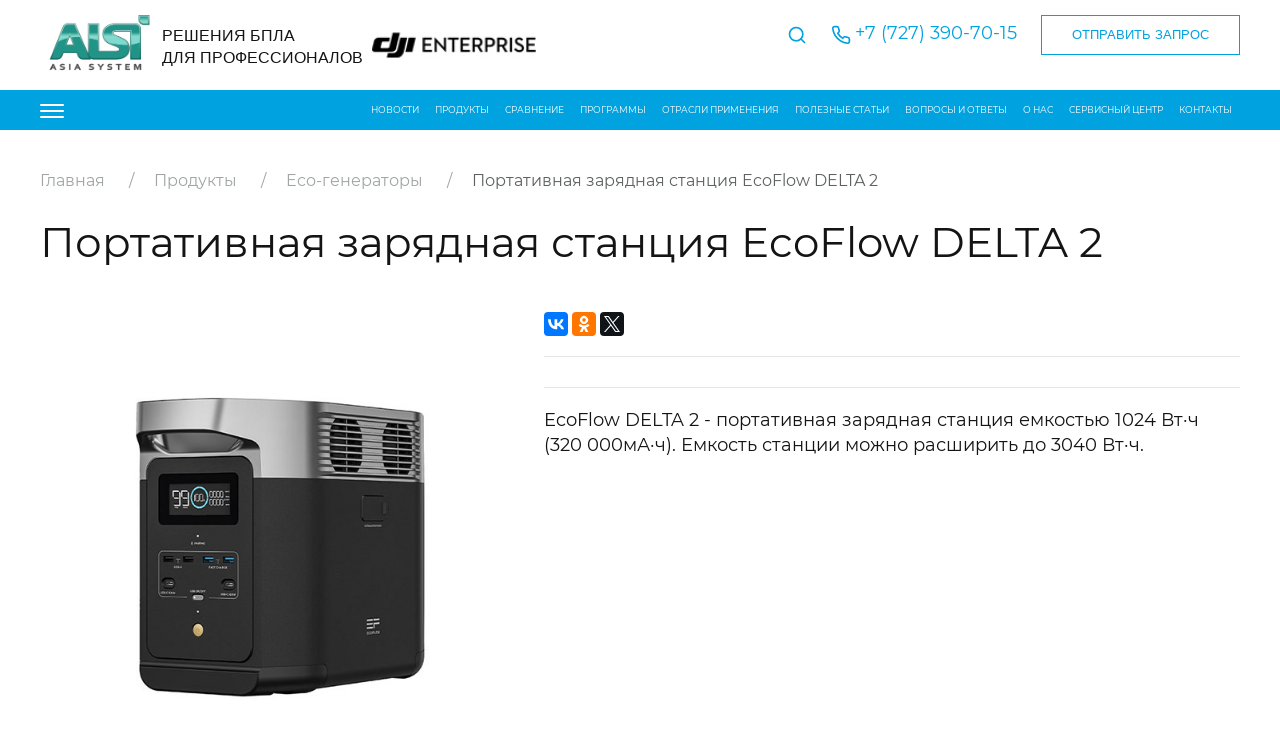

--- FILE ---
content_type: text/html; charset=utf-8
request_url: https://www.drone.com.kz/products/eco_generatory/portativnaya_zaryadnaya_stantsiya_ecoflow_delta_2/
body_size: 13779
content:
<!DOCTYPE html>
<html >
  <head>
      <meta charset="Windows-1251" />
	
    <meta http-equiv="X-UA-Compatible" content="IE=edge" /> 
    <meta name="viewport" content="width=device-width; maximum-scale=1.0; initial-scale=1;" />
    <meta name="apple-mobile-web-app-capable" content="yes" />
    <meta name="format-detection" content="telephone=no" />  <!-- Отключение преобразования номеров телефонов в ссылки -->
    <meta http-equiv="x-rim-auto-match" content="none" />  <!-- Отключение преобразования номеров телефонов в ссылки -->
     <title>Портативная зарядная станция EcoFlow DELTA 2 купить в Казахстане, Алматы, Нур-Султан | drone.com.kz | +7 (727) 390-70-15</title>
	 <meta name="description" content="Купить портативную зарядную станцию EcoFlow DELTA 2 у официального дистрибьютора в Казахстане. Генератор EcoFlow DELTA 2 может обеспечить питанием большинство бытовых приборов, таких как: телефон, ноутбук, телевизор, холодильник, стиральная машина и пр. Фирменная гарантия 1 год. Электростанция EcoFlow DELTA 2 1300 в АЛСИ-АЗИЯ-СИСТЕМ | +7 (727) 390-70-15" />
	<meta name="keywords" content="Генераторы, EcoFlow, купить в Алматы, Нур-Султане, Астане, Казахстане, аккумулятор, солнечная панель, дизельный генератор, бензиновый генератор, генераторы цена, Delta, Delta 2, EcoFlow Delta 2
" />
		<meta property="og:site_name" content="drone.com.kz">
    <!-- HTML5 Shim and Respond.js IE8 support of HTML5 elements and media queries -->
    <!-- WARNING: Respond.js doesn't work if you view the page via file:// -->
    <!--[if lt IE 9]>
      <script src="https://oss.maxcdn.com/libs/html5shiv/3.7.0/html5shiv.js"></script>
      <script src="https://oss.maxcdn.com/libs/respond.js/1.4.2/respond.min.js"></script>
    <![endif]-->
	<link rel="shortcut icon" href="/favicon.ico"/>
	 <!--[if lt IE 9]><script src="/html5.js"></script><![endif]-->
	 <script type="text/javascript" src="/js/jquery-1.11.1.js"></script>
	<script type="text/javascript" src="/js/slick/slick.min.js"></script>
	<link rel="stylesheet" type="text/css" href="/js/slick/slick.css"/>
    <link rel="stylesheet" type="text/css" href="/js/slick/slick-theme.css"/>
	
	<link rel="stylesheet" type="text/css" href='/css/style.css?131' />
	<link rel="stylesheet" type="text/css" href='/css/media.css' />
	
	<script type="text/javascript" src="/js/jquery-ui.js"></script>
	<!--<script type="text/javascript" src="/js/functions.js"></script>-->
	<script type="text/javascript" src="/js/maskdeinput.js"></script>	
  
    <script src="/js/jquery.fitvids.js"></script>
    <script src="/js/jquery.easing.1.3.js"></script>
    <script src="/js/jquery.bxslider.js"></script>
	
    <link href="/css/slider.css" rel="stylesheet">
	
	<link rel="stylesheet" type="text/css" media="print" href="/css/print.css">
	<!-- Global site tag (gtag.js) - Google Analytics -->
<script async src="https://www.googletagmanager.com/gtag/js?id=UA-160831936-1"></script>
<script>
  window.dataLayer = window.dataLayer || [];
  function gtag(){dataLayer.push(arguments);}
  gtag('js', new Date());

  gtag('config', 'UA-160831936-1');
</script>

<!-- Yandex.Metrika counter -->
<script type="text/javascript" >
   (function(m,e,t,r,i,k,a){m[i]=m[i]||function(){(m[i].a=m[i].a||[]).push(arguments)};
   m[i].l=1*new Date();k=e.createElement(t),a=e.getElementsByTagName(t)[0],k.async=1,k.src=r,a.parentNode.insertBefore(k,a)})
   (window, document, "script", "https://mc.yandex.ru/metrika/tag.js", "ym");

   ym(61048462, "init", {
        clickmap:true,
        trackLinks:true,
        accurateTrackBounce:true
   });
</script>
<noscript><div><img src="https://mc.yandex.ru/watch/61048462" style="position:absolute; left:-9999px;" alt="" /></div></noscript>
<!-- /Yandex.Metrika counter --><meta http-equiv="Content-Type" content="text/html; charset=utf-8" />
<meta name="keywords" content="Генераторы, EcoFlow, купить в Алматы, Нур-Султане, Астане, Казахстане, аккумулятор, солнечная панель, дизельный генератор, бензиновый генератор, генераторы цена, Delta, Delta 2, EcoFlow Delta 2
" />
<meta name="description" content="Купить портативную зарядную станцию EcoFlow DELTA 2 у официального дистрибьютора в Казахстане. Генератор EcoFlow DELTA 2 может обеспечить питанием большинство бытовых приборов, таких как: телефон, ноутбук, телевизор, холодильник, стиральная машина и пр. Фирменная гарантия 1 год. Электростанция EcoFlow DELTA 2 1300 в АЛСИ-АЗИЯ-СИСТЕМ | +7 (727) 390-70-15" />
<script>if(!window.BX)window.BX={};if(!window.BX.message)window.BX.message=function(mess){if(typeof mess==='object'){for(let i in mess) {BX.message[i]=mess[i];} return true;}};</script>
<script>(window.BX||top.BX).message({'JS_CORE_LOADING':'Загрузка...','JS_CORE_NO_DATA':'- Нет данных -','JS_CORE_WINDOW_CLOSE':'Закрыть','JS_CORE_WINDOW_EXPAND':'Развернуть','JS_CORE_WINDOW_NARROW':'Свернуть в окно','JS_CORE_WINDOW_SAVE':'Сохранить','JS_CORE_WINDOW_CANCEL':'Отменить','JS_CORE_WINDOW_CONTINUE':'Продолжить','JS_CORE_H':'ч','JS_CORE_M':'м','JS_CORE_S':'с','JSADM_AI_HIDE_EXTRA':'Скрыть лишние','JSADM_AI_ALL_NOTIF':'Показать все','JSADM_AUTH_REQ':'Требуется авторизация!','JS_CORE_WINDOW_AUTH':'Войти','JS_CORE_IMAGE_FULL':'Полный размер'});</script>

<script src="/bitrix/js/main/core/core.js?1713119062494198"></script>

<script>BX.Runtime.registerExtension({'name':'main.core','namespace':'BX','loaded':true});</script>
<script>BX.setJSList(['/bitrix/js/main/core/core_ajax.js','/bitrix/js/main/core/core_promise.js','/bitrix/js/main/polyfill/promise/js/promise.js','/bitrix/js/main/loadext/loadext.js','/bitrix/js/main/loadext/extension.js','/bitrix/js/main/polyfill/promise/js/promise.js','/bitrix/js/main/polyfill/find/js/find.js','/bitrix/js/main/polyfill/includes/js/includes.js','/bitrix/js/main/polyfill/matches/js/matches.js','/bitrix/js/ui/polyfill/closest/js/closest.js','/bitrix/js/main/polyfill/fill/main.polyfill.fill.js','/bitrix/js/main/polyfill/find/js/find.js','/bitrix/js/main/polyfill/matches/js/matches.js','/bitrix/js/main/polyfill/core/dist/polyfill.bundle.js','/bitrix/js/main/core/core.js','/bitrix/js/main/polyfill/intersectionobserver/js/intersectionobserver.js','/bitrix/js/main/lazyload/dist/lazyload.bundle.js','/bitrix/js/main/polyfill/core/dist/polyfill.bundle.js','/bitrix/js/main/parambag/dist/parambag.bundle.js']);
</script>
<script>BX.Runtime.registerExtension({'name':'ui.dexie','namespace':'BX.Dexie3','loaded':true});</script>
<script>BX.Runtime.registerExtension({'name':'ls','namespace':'window','loaded':true});</script>
<script>BX.Runtime.registerExtension({'name':'fx','namespace':'window','loaded':true});</script>
<script>BX.Runtime.registerExtension({'name':'fc','namespace':'window','loaded':true});</script>
<script>(window.BX||top.BX).message({'LANGUAGE_ID':'ru','FORMAT_DATE':'DD.MM.YYYY','FORMAT_DATETIME':'DD.MM.YYYY HH:MI:SS','COOKIE_PREFIX':'BITRIX_SM','SERVER_TZ_OFFSET':'18000','UTF_MODE':'Y','SITE_ID':'s5','SITE_DIR':'/','USER_ID':'','SERVER_TIME':'1769981104','USER_TZ_OFFSET':'0','USER_TZ_AUTO':'Y','bitrix_sessid':'c98b6dbeaca8f26b6205fcb7c1d882fc'});</script>


<script src="/bitrix/js/ui/dexie/dist/dexie3.bundle.js?1713118666187520"></script>
<script src="/bitrix/js/main/core/core_ls.js?167917703010430"></script>
<script src="/bitrix/js/main/core/core_fx.js?167917703016888"></script>
<script src="/bitrix/js/main/core/core_frame_cache.js?171311904117037"></script>
<!-- dev2fun module opengraph -->
<meta property="og:title" content="Портативная зарядная станция EcoFlow DELTA 2 купить в Казахстане, Алматы, Нур-Султан | drone.com.kz | +7 (727) 390-70-15"/>
<meta property="og:description" content="Купить портативную зарядную станцию EcoFlow DELTA 2 у официального дистрибьютора в Казахстане. Генератор EcoFlow DELTA 2 может обеспечить питанием большинство б..."/>
<meta property="og:url" content="https://www.drone.com.kz/products/eco_generatory/portativnaya_zaryadnaya_stantsiya_ecoflow_delta_2/"/>
<meta property="og:type" content="website"/>
<meta property="og:site_name" content="Drone"/>
<meta property="og:image" content="https://www.drone.com.kz/upload/iblock/f11/tmw5atzs3r53gg36a9b1yzm7miph1dyh/DELTA-2-0.jpg"/>
<meta property="og:image:type" content="image/jpeg"/>
<meta property="og:image:width" content="600"/>
<meta property="og:image:height" content="600"/>
<!-- /dev2fun module opengraph -->



<script type="text/javascript">var _ba = _ba || []; _ba.push(["aid", "aa176bdbd9fb6a440efcabf819a6e646"]); _ba.push(["host", "www.drone.com.kz"]); (function() {var ba = document.createElement("script"); ba.type = "text/javascript"; ba.async = true;ba.src = (document.location.protocol == "https:" ? "https://" : "http://") + "bitrix.info/ba.js";var s = document.getElementsByTagName("script")[0];s.parentNode.insertBefore(ba, s);})();</script>


</head>
<div class='modal-gr none' >
	<div class='modal-gr-row'>
		<div class='modal-gr-cell'>
			<div class='modal_cont_pre'>
				<div class='modal_close'></div>
				<div class='modal_data'></div>
			</div>
		</div>
	</div>
</div><Script>

$(function() {
	  $('#toTop2').fadeOut();
		$(window).scroll(function() {
			if($(this).scrollTop() >= 220) { // could and should! be changed
				$('#toTop2').fadeIn();
				$('#toTop2').click(function() {
					$(this).addClass('toTop-click');
				});
			} else {
				if($(window).scrollTop() == 0) {
					$('#toTop2').removeClass('toTop-click');
				}
				$('#toTop2').fadeOut();
			}
			if ($(this).scrollTop() >= 60)
				$('.pc_head_bot').addClass('head_fixed');
			else $('.pc_head_bot').removeClass('head_fixed');
		});
		var mode = (window.opera) ? ((document.compatMode == "CSS1Compat") ? $('html') : $('body')) : $('html,body');
		$('#toTop2').click(function() {
			mode.animate({scrollTop:0},200);
			return false;
		});
	});
$(document).ready(function(){	
	$('.bxslider').bxSlider({mode:'horizontal',
	captions:true,
	easing:'easeInOutQuad',
	controls:true,
	auto:true,
	stopAutoOnClick:false,
	autoStart:true,
	video:true,
	autoHover:false,
	pause:10000,
	speed:1000,
	useCSS:false,
	onSlideNext:function(elm,old,nw){
	
		var m=$('#slide_img_'+nw).attr('data-video-src');
		if (m!='' && typeof m!='undefined') 
		{
			$('#slide_img_'+nw).attr('muted','');
			$('#slide_img_'+nw).attr('autoplay','');
			 document.getElementById('slide_img_'+nw).play();
		}
		/*
		var x=$('#slide_img_'+nw).attr('data-src');
		if (x=='') {
			x=$('#slide_img_'+nw).attr('data-video-src');
			$('#slide_img_'+nw).attr('autoplay','autoplay');
			$('#slide_img_'+nw).children('source').attr('src',x);
		}
		else {
			$('#slide_img_'+nw).css('background:','url('+x+')');
			$('#slide_img_'+nw).css('background-size:','cover');
			$('#slide_img_'+nw).css('background-position:','center');
		}
		*/
	},
	onSlidePrev:function(elm,old,nw)
	{
		var m=$('#slide_img_'+nw).attr('data-video-src');
		if (m!='' && typeof m!='undefined') 
		{
			$('#slide_img_'+nw).attr('muted','');
			$('#slide_img_'+nw).attr('autoplay','');
			 document.getElementById('slide_img_'+nw).play();
		}
	}
	});

	$('.func_c9').click(function(){
		location='/';
	})
	$('.det_sp_bl_i div').click(function(){
		var xc=$(this).attr('data-id');
		
		$('.det_sp_bl_i div').removeClass('det_c_act');
		$(this).addClass('det_c_act');
		$('.det_sp_bl_cont').removeClass('det_cn_act');
		$('.dt-sp-c-'+xc).addClass('det_cn_act');
	})
	/*$('.prod_cat_spoil ul li').click(function(){
		var xc=$(this).attr('data-id');
		var xcurl=$(this).attr('data-url');
		$('.prod_cat_spoil ul li').removeClass('ctli_act');
		$(this).addClass('ctli_act');
		$('.cata_list').removeClass('ctl_act');
		$('.cont_hd_'+xc).addClass('ctl_act');
		$('#hidden_section').val(xc);
		location='/products/'+xcurl+'/';
		update_filter_params(xc);
	})*/
	
	$('.cts_c_i_title').click(function(){
		if ($(this).hasClass('cts_c_i_title_act')) return false;
		var id=$(this).attr('data-id');
		$('.cts_c_i_title').removeClass('cts_c_i_title_act');
		$(this).addClass('cts_c_i_title_act');
		var e=this;
		
		$('.uk-accordion-content').each(function(){
			if ($(this).hasClass('uk_acc_noact')===false)
			{
				$(this).stop(1,0).animate({height:'0'},500);
				
			}
		})
		
		setTimeout(function(){$('.uk-accordion-content').addClass('uk_acc_noact');},300);
		$(e).next('.uk-accordion-content').stop(1,0).animate({height:'150'},500);
		setTimeout(function(){$(e).next('.uk-accordion-content').removeClass('uk_acc_noact')},300);
		$.post('/ajax.php?action=update_map&id='+id,'',function(data){
			$('.map_ajax').html(data);
		})
	})
	$('.menu-swt').click(function(){
		$('#m_menu').stop(1,0).animate({width:'toggle'},500);
		$('#nav-toggle').toggleClass('active2');
		$('body').toggleClass('hide_cont');
	});
	$('.menu-swt-close').click(function(){
		$('#m_menu').stop(1,0).animate({width:'toggle'},500);
		$('#nav-toggle').toggleClass('active2');
		$('body').toggleClass('hide_cont');
	});
	$('.slick_start').slick({
		dots:true,
		infinite:false,
		speed:300,
		slidesToShow:4,
		slidesToScroll:4,
		responsive:[
		{
			breakpoint:1200,settings:{slidesToShow:4,slidesToScroll:4,infinite:true,}
		},
		{
			breakpoint:980,settings:{slidesToShow:2,slidesToScroll:2,infinite:true,}
		},
		{
			breakpoint:550,settings:{slidesToShow:1,slidesToScroll:1,infinite:true,}
		}
		]
	});
	$('.slick').slick({
		dots:true,
		infinite:false,
		speed:300,
		slidesToShow:4,
		slidesToScroll:1,
		responsive:[
		{
			breakpoint:1200,settings:{slidesToShow:4,slidesToScroll:1,infinite:true,}
		},
		{
			breakpoint:980,settings:{slidesToShow:2,slidesToScroll:1,infinite:true,}
		},
		{
			breakpoint:550,settings:{slidesToShow:1,slidesToScroll:1,infinite:true,}
		}
		]
	});
	$('.search_but').click( function(event){
        $(".search_modal").addClass("vis_search");
        $('#overlay').fadeIn(400);
    });

    $('.search_close, #overlay, .cr_fx_top_close').click( function(event){
        $(".search_modal").removeClass("vis_search");
        $(".cart_fix_right").removeClass("vis_cart");
		$('body').removeClass('body_fix');
        $('#overlay').fadeOut(400);
    });
	$('#fdback_btn').click(function(){
		open_modal_feedback();
	})
	$('#fdback_btn2').click(function(){
		open_modal_feedback();
	})	
	$('.modal_close').click(function(){
		$('.modal-gr').addClass('none');
	})
});
function open_modal_feedback()
{
	$.post('/ajax.php?action=feedback_form','',function(data){
		$('.modal-gr').removeClass('none');
		$('.modal_data').html(data);
	})
}
function open_write_form()
{
	$.post('/ajax.php?action=write_form','',function(data){
		$('.modal-gr').removeClass('none');
		$('.modal_data').html(data);
	})
}
function open_consult_form()
{
	$.post('/ajax.php?action=consult_form','',function(data){
		$('.modal-gr').removeClass('none');
		$('.modal_data').html(data);
	})
}
function open_service_form()
{
	$.post('/ajax.php?action=service_form','',function(data){
		$('.modal-gr').removeClass('none');
		$('.modal_data').html(data);
	})
}
function send_custom_form(formid)
{
	var err='';
	var n=0;
	$('.err_mess').html('');
	$('.f-inp').removeClass('border-red');
	$('.f-txt').removeClass('border-red');
	var str='';
	if (formid==2) {
		if ($('#fq_8').val()=='' && $('#fq_8').attr('requied')=='Y') {
			$('#fq_8').addClass('border-red');
			n++;
		}
		
		if ($('#fq_9').val()=='' && $('#fq_9').attr('requied')=='Y'){
			n++;
			$('#fq_9').addClass('border-red');
		}
		else if (!ValidMail($('#fq_9').val()))
		{
			n++;
			$('#fq_9').addClass('border-red');
			err+='Неверный формат email';
		}
		if ($('#fq_10').val()=='' && $('#fq_10').attr('requied')=='Y') 
		{
			n++;
			$('#fq_10').addClass('border-red');
		}
		if ($('#fq_23').val()=='' && $('#fq_23').attr('requied')=='Y') 
		{
			n++;
			$('#fq_23').addClass('border-red');
		}
		str+='&fq_8='+$('#fq_8').val();
		str+='&fq_9='+$('#fq_9').val();
		str+='&fq_10='+$('#fq_10').val();
		str+='&fq_23='+$('#fq_23').val();
	}
	else if (formid=='3')
	{
		if ($('#fq_11').val()=='' && $('#fq_11').attr('requied')=='Y') {
			$('#fq_11').addClass('border-red');
			n++;
		}
		if ($('#fq_12').val()=='' && $('#fq_12').attr('requied')=='Y') {
			$('#fq_12').addClass('border-red');
			n++;
		}
		if ($('#fq_25').val()=='' && $('#fq_25').attr('requied')=='Y') {
			$('#fq_25').addClass('border-red');
			n++;
		}
		str+='&fq_11='+$('#fq_11').val();
		str+='&fq_12='+$('#fq_12').val();
		str+='&fq_25='+$('#fq_25').val();
		
	}
	else if (formid=='4')
	{
		if ($('#fq_13').val()=='' && $('#fq_13').attr('requied')=='Y') {
			$('#fq_13').addClass('border-red');
			n++;
		}
		if ($('#fq_14').attr('requied')=='Y')
		{
			if ($('#fq_14').val()=='' ){
				n++;
				$('#fq_14').addClass('border-red');
			}
			else if (!ValidMail($('#fq_14').val()))
			{
				n++;
				$('#fq_14').addClass('border-red');
				err+='Неверный формат email';
			}
		}
		if ($('#fq_15').val()=='' && $('#fq_15').attr('requied')=='Y') {
			$('#fq_15').addClass('border-red');
			n++;
		}
		if ($('#fq_24').val()=='' && $('#fq_24').attr('requied')=='Y') {
			$('#fq_24').addClass('border-red');
			n++;
		}
		str+='&fq_13='+$('#fq_13').val();
		str+='&fq_14='+$('#fq_14').val();
		str+='&fq_15='+$('#fq_15').val();
		str+='&fq_24='+$('#fq_24').val();
	}else if (formid=='10'){
		if ($('#fq_45').val()=='' && $('#fq_45').attr('requied')=='Y') {
			$('#fq_45').addClass('border-red');
			n++;
		}
		if ($('#fq_46').val()=='' && $('#fq_46').attr('requied')=='Y') {
			$('#fq_46').addClass('border-red');
			n++;
		}
		if ($('#fq_47').val()=='' && $('#fq_47').attr('requied')=='Y') {
			$('#fq_47').addClass('border-red');
			n++;
		}
		if ($('#fq_48').val()=='' && $('#fq_48').attr('requied')=='Y') {
			$('#fq_48').addClass('border-red');
			n++;
		}
		str+='&fq_45='+$('#fq_45').val();
		str+='&fq_46='+$('#fq_46').val();
		str+='&fq_47='+$('#fq_47').val();
		str+='&fq_48='+$('#fq_48').val();
		
	}
	if ($('#keystring').val()=='') {
		$('#keystring').addClass('border-red');
		n++;
	}
	if (n==0)
	{
		$.post('/ajax.php?action=user_captcha&keystring='+$('#keystring').val(),'',function(data){
			
			if(data==1)
			{
				
				$.post('/ajax.php?action=feedback_form_send&pparam=рус&id='+formid+''+str,'',function(data){
					//console.log(($('#custom_form').serialize()));
					//$('#custom_form').serialize()
					$('.modal_data').html(data);
				})
			}
			else {
				$('.err_mess').html('<div>Неверный код с картинки</div>');
			}
		})
	}
	else {
		if (err=='') err+='Заполните все обязательные поля';
		$('.err_mess').html('<div>'+err+'</div>');
	}
}

function ValidMail(m){
var re=/^[\w-\.]+@[\w-]+\.[a-z]{2,4}$/i;var myMail=m;var valid=re.test(myMail);return valid;
}
function edit_captha()
{
	$.post('/ajax.php?action=edit_captcha','',function(data){$('#cptch').html('');$('#cptch').html(data);});
}
function iprint()
{
	var c=0;
	/*$('.slider_item').each(function(){
		if (c!=0) $(this).hide();
		c++;
	})*/
	window.print();
}
</script>

  <div class="m_menu" id="m_menu">
  <div class="m_menu_c">
	<a class='menu-swt-close'>
	<svg width="14" height="14" viewBox="0 0 14 14" xmlns="http://www.w3.org/2000/svg" data-svg="close-icon"><line fill="none" stroke="#fff" stroke-width="1.1" x1="1" y1="1" x2="13" y2="13"></line><line fill="none" stroke="#fff" stroke-width="1.1" x1="13" y1="1" x2="1" y2="13"></line></svg>
	</a>
    <div class='nav-adpt-mn-row'>
	
<span class='s1rd'>
	<a class='m_a' href='/news/'>Новости</a>
	<ul class='sub_menu'>
					</ul>
	</span>
<span class='s1rd'>
	<a class='m_a' href='/service/'>Сервисный центр</a>
	<ul class='sub_menu'>
					</ul>
	</span>
	
<span class='s1rd'>
	<a class='m_a' href='/industries'>Отрасли применения</a>
	<ul class='sub_menu'>
						<li class="menu-item "><a href="/industries/obshchestvennaya_bezopasnost/">Общественная безопасность</a></li>
								<li class="menu-item "><a href="/industries/selskoe_khozyaystvo/">Сельское хозяйство</a></li>
								<li class="menu-item "><a href="/industries/promyshlennost/">Промышленность</a></li>
								<li class="menu-item "><a href="/industries/transport_i_infrastruktura/">Транспорт и инфраструктура</a></li>
								<li class="menu-item "><a href="/industries/energetika/">Энергетика</a></li>
								<li class="menu-item "><a href="/industries/geodezicheskie_issledovaniya/">Геодезические исследования</a></li>
								<li class="menu-item "><a href="/industries/dobycha_poleznykh_iskopaemykh/">Добыча полезных ископаемых</a></li>
								<li class="menu-item "><a href="/industries/stroitelstvo/">Строительство</a></li>
							</ul>
	</span>
<span class='s1rd'>
	<a class='m_a' href='/products'>Продукты</a>
	<ul class='sub_menu'>
						<li class="menu-item "><a href="/products/drony/">Дроны</a></li>
								<li class="menu-item "><a href="/products/komplektuyushchie/">Комплектующие</a></li>
								<li class="menu-item "><a href="/products/poleznaya_nagruzka/">Полезная нагрузка</a></li>
								<li class="menu-item "><a href="/products/privyaznye_stantsii_elektropitaniya/">Привязные станции</a></li>
								<li class="menu-item "><a href="/products/eco_generatory/">Eco-генераторы</a></li>
								<li class="menu-item "><a href="/products/protivodeystvie_bpla/">Противодействие БПЛА</a></li>
								<li class="menu-item "><a href="/products/agro-resheniya/">Агро-решения</a></li>
								<li class="menu-item "><a href="/products/ugcs/">UgCS</a></li>
								<li class="menu-item "><a href="/products/dock/">Док-станции DJI</a></li>
							</ul>
	</span>
<span class='s1rd'>
	<a class='m_a' href='/soft'>Программы</a>
	<ul class='sub_menu'>
						<li class="menu-item "><a href="/soft/terra/">Программное обеспечение DJI Terra</a></li>
								<li class="menu-item "><a href="/soft/flight_simulator/">DJI Flight Simulator - программное обеспечение </a></li>
								<li class="menu-item "><a href="/soft/flighthub/">DJI Flighthub - программное обеспечение</a></li>
								<li class="menu-item "><a href="/soft/gs_pro/">DJI GS Pro - программное обеспечение </a></li>
								<li class="menu-item "><a href="/soft/programmnoe_obespechenie_dji_flighthub_2/">Программное обеспечение DJI FlightHub 2</a></li>
							</ul>
	</span>
<span class='s1rd'>
	<a class='m_a' href='/events'>Полезные статьи</a>
	<ul class='sub_menu'>
						<li class="menu-item "><a href="/events/polnyy_rabochiy_protsess_ppk_dlya_dronov_dji_enterprise">Полный рабочий процесс PPK для дронов DJI Enterprise</a></li>
								<li class="menu-item "><a href="/events/primenenie_dronov_v_staleliteynoy_otrasli">Применение дронов в сталелитейной отрасли</a></li>
								<li class="menu-item "><a href="/events/novye_vozmozhnosti_dok_stantsii_dji_dock">Новые возможности док-станции DJI Dock</a></li>
								<li class="menu-item "><a href="/events/raptor_maps_i_dji_optimiziruyut_planirovaniya_poletov_mavic_3t_dlya_inspektsii_solnechnykh_ferm">Raptor Maps и DJI оптимизируют планирования полетов Mavic 3T для инспекции солнечных ферм</a></li>
								<li class="menu-item "><a href="/events/kak_zarabotat_dengi_s_pomoshchyu_drona">Как заработать деньги с помощью дрона?</a></li>
							</ul>
	</span>
<span class='s1rd'>
	<a class='m_a' href='/about/'>О нас</a>
	<ul class='sub_menu'>
		<li class="menu-item "><a href="/about/o_kompanii/">О компании</a></li><li class="menu-item "><a href="/about/rekvizity/">Реквизиты</a></li>			</ul>
	</span>
	
	</div>
    </div>
    </div>
	
 <div id="main_cont" class="main_cont">
 <!--fixed header-->
	<div class="fix_search_div search_modal">
		<div class='search_modal_pre'>
			<form action="/search/">
				<input type="search" name="search" class="s_input" id='search_item' placeholder="поиск продукции"  />
				<button type="submit"  class="s_but" ><svg xmlns="http://www.w3.org/2000/svg" width="20" height="20" viewBox="0 0 24 24" fill="none" stroke="currentColor" stroke-width="2" stroke-linecap="round" stroke-linejoin="round" class="feather feather-search"><circle cx="11" cy="11" r="8"></circle><line x1="21" y1="21" x2="16.65" y2="16.65"></line></svg></button>
			</form><div class='search_close_div'>
			<div class='search_close'></div>
			</div>
		</div>
	</div>
	
	 <div class="pc_head">
		<div class="pc_head_top">
		
			<div class="logo logo_test" style="display:flex;cursor:pointer;"><a href="/"><img src='/img/logo_new.png'/></a>
			<div class='slogan' style="width:210px;">
			<p style="padding-top: 10px;">Решения БПЛА</br>для профессионалов</p>			</div>
			<div class='bnr_bg_g'>
			<div style='display:inline-block;vertical-align:middle;height:55px'>
				<table style='height:100%'><tr><td>
				<a href='https://www.drone.com.kz/about/o_kompanii_dji/' title='dji'>
								<img style='max-height:60px;max-width:200px' src='/upload/iblock/d71/123.jpg'/>
				</a>				</td></tr></table>
				</div>			</div>
			</div>
			
			<div class="head_phone">
			<span class="hr_ib ">
				<div class="hr_icon hr_s_m search_but" title='Поиск'><svg xmlns="http://www.w3.org/2000/svg" width="20" height="20" viewBox="0 0 24 24" fill="none" stroke="currentColor" stroke-width="2" stroke-linecap="round" stroke-linejoin="round" class="feather feather-search"><circle cx="11" cy="11" r="8"></circle><line x1="21" y1="21" x2="16.65" y2="16.65"></line></svg></div>
			</span>
			<span class='tel_num' >
			<svg xmlns="http://www.w3.org/2000/svg" width="24" height="24" viewBox="0 0 24 24" fill="none" stroke="currentColor" stroke-width="2" stroke-linecap="round" stroke-linejoin="round" class="feather feather-phone mini-icon"><path d="M22 16.92v3a2 2 0 0 1-2.18 2 19.79 19.79 0 0 1-8.63-3.07 19.5 19.5 0 0 1-6-6 19.79 19.79 0 0 1-3.07-8.67A2 2 0 0 1 4.11 2h3a2 2 0 0 1 2 1.72 12.84 12.84 0 0 0 .7 2.81 2 2 0 0 1-.45 2.11L8.09 9.91a16 16 0 0 0 6 6l1.27-1.27a2 2 0 0 1 2.11-.45 12.84 12.84 0 0 0 2.81.7A2 2 0 0 1 22 16.92z"></path></svg>
			<a title='Позвонить' href='tel:+77273907015'>+7 (727) 390-70-15</a>			</span>
			<button class='uk-button ' type='button' id='fdback_btn'>Отправить запрос</button>
			
			</div>
		</div>
	</div>	
	<div class="pc_head_bot">
			
		<div class='menu'><span id="nav-toggle" class="menu-swt nav-toggle"><span></span></span></div>
		<div class='my_row_menu'>
			<ul class="h_nav">
			  
<li><a class='amst ' href='/news/'>Новости</a></li>

  
<li><a class='amst ' href='/products/drony/'>Продукты</a></li>

  
<li><a class='amst ' href='/compare/'>Сравнение</a></li>

  
<li><a class='amst ' href='/soft/'>Программы</a></li>

  
<li><a class='amst ' href='/industries/'>Отрасли применения</a></li>

  
<li><a class='amst ' href='/events/'>Полезные статьи</a></li>

  
<li><a class='amst ' href='/voprosy_i_otvety/'>Вопросы и ответы </a></li>

  
<li><a class='amst ' href='/about/'>О нас</a></li>

  
<li><a class='amst ' href='/service/'>Сервисный центр</a></li>

  
<li><a class='amst ' href='/contacts/'>Контакты</a></li>

			</ul>	
				

		</div>
			<div class='s_panel_mob'>
			<span class="hr_ib ">
				<div class="hr_icon hr_s_m search_but" title='Поиск'>
				<svg xmlns="http://www.w3.org/2000/svg" width="20" height="20" viewBox="0 0 24 24" fill="none" stroke="currentColor" stroke-width="2" stroke-linecap="round" stroke-linejoin="round" class="feather feather-search"><circle cx="11" cy="11" r="8"></circle><line x1="21" y1="21" x2="16.65" y2="16.65"></line></svg>
				</div>
			</span>
			<button class='uk-button ' type='button' id='fdback_btn2'>Отправить запрос</button>
			</div>
		</div>

<body> 

<script>
  $(document).ready(function() {
	   $('.d_slider').slick({
          infinite: false,
          speed: 300,
          slidesToShow: 4,
          slidesToScroll: 1,
          arrows: true,
          autoplay: false,
          autoplaySpeed:2000,
          responsive: [
            {
            breakpoint: 480,
            settings: {
              slidesToShow: 2,
              slidesToScroll: 2,
              infinite: true,
              //dots: true
              }
            },
           ]
        });
		
  
    });
</script> 
<div class=''>
	<div class='cont'>
	
	
	<ul class="in-breadcrumb">
		<li><a href="/">Главная</a></li>  
		<li><a href="/products/">Продукты</a></li>
		
				<li><a href="/products/eco_generatory/">Eco-генераторы</a></li>
		<li><span>Портативная зарядная станция EcoFlow DELTA 2</span></li>	
	</ul>
	<div class='pg_cnt_title'>
		<h1>Портативная зарядная станция EcoFlow DELTA 2</h1>
	</div>
	
	<div class='cat_det_page'>
		<div>
			<div class='det_block_left'>
				<div class='ct_det_main_img'>
					<a rel='lightbox[group]' title='Портативная зарядная станция EcoFlow DELTA 2' href='/upload/iblock/f11/tmw5atzs3r53gg36a9b1yzm7miph1dyh/DELTA-2-0.jpg'><img src='/upload/iblock/f11/tmw5atzs3r53gg36a9b1yzm7miph1dyh/DELTA-2-0.jpg'/></a>
									</div>
				<div class="d_slider">
										<div class="d_eskiz d_js_eskiz" > <a rel='lightbox[group]' href='/upload/iblock/869/cg2nnjd30z86q96kiatyrwn2o9id1gjn/DELTA-2-2.jpg' ><img src='/upload/iblock/869/cg2nnjd30z86q96kiatyrwn2o9id1gjn/DELTA-2-2.jpg'/></a>
					</div>
										<div class="d_eskiz d_js_eskiz" > <a rel='lightbox[group]' href='/upload/iblock/54b/w3ur18ietfebjnr97codebnw5g7st844/DELTA-2-1.jpg' ><img src='/upload/iblock/54b/w3ur18ietfebjnr97codebnw5g7st844/DELTA-2-1.jpg'/></a>
					</div>
										<div class="d_eskiz d_js_eskiz" > <a rel='lightbox[group]' href='/upload/iblock/aaf/w1ks6j9jw7qidjawp2f7or3wtsk65maf/DELTA-2.jpg' ><img src='/upload/iblock/aaf/w1ks6j9jw7qidjawp2f7or3wtsk65maf/DELTA-2.jpg'/></a>
					</div>
										
				</div>	
			</div><div class='det_block_right'>
												<!--<p >
					<span class='dtch_rs'>Способы доставки: </span><span >курьер, самовывоз, ТК в любой регион</span><br>
				</p>
				<p>
				<img class="img_sposobi_oplati" src="/img/sposobi_oplati.jpg" alt="Способы оплаты" title="Способы оплаты">
				</p>-->
				<div class="ya-share2" data-services="vkontakte,facebook,odnoklassniki,twitter" data-counter="" data-description="Array" data-image="/upload/iblock/f11/tmw5atzs3r53gg36a9b1yzm7miph1dyh/DELTA-2-0.jpg" data-title="Портативная зарядная станция EcoFlow DELTA 2" data-url="/products/eco_generatory/portativnaya_zaryadnaya_stantsiya_ecoflow_delta_2/" ></div>
			
				
				<div class="border_div_logo_product">
					<a href="#" >
					<div class="main_div_dji_logo_product">
						
											</div>
					</a>
				</div>	
				
									<div class='det_short_desc'>
						<p>
	 EcoFlow DELTA 2&nbsp;- портативная зарядная станция емкостью 1024 Вт·ч (320 000мА·ч). Емкость станции можно расширить до 3040 Вт·ч.&nbsp;<br>
</p>					</div>
								
			</div>
		</div>
		<div class='det_spoils_block'>
							<div class='det_sp_bl_i'>
				
											<div class='det_c_act' data-id='0'>Описание</div>
											<div class='' data-id='1'>Характеристики</div>
											<div class='' data-id='2'>Видео</div>
									</div>
							<!--
				93 описание
				94 характеристики
				95  в коробке
				97 запчасти
				98 faq
				99  video
				100 инструкция
				101 полезная инфа
				-->
									<div class='det_sp_bl_cont dt-sp-c-0 det_cn_act'>
						<div class="text_cont_t"><p>
 <b>EcoFlow DELTA 2</b> незаменимый инструмент для тех, у кого на первом месте — безопасность и комфорт.
</p>
<h2>
Ключевые особенности </h2>
<ul>
	<li>Длительное время работы приборов: благодаря большой и расширяемой емкости от 1кВт·ч до 3кВт·ч&nbsp;</li>
	<li>Обеспечивает питание 90%+ бытовых приборов: мощный выход переменного тока 1800 Вт с 13 розетками</li>
	<li>Невероятно быстрая зарядка 0%-80% за 50 мин: самая быстрая технология X-Stream</li>
	<li>Быстрая зарядка от солнечной энергии: полностью перезаряжается за 3-6 часов при использовании солнечной энергии мощностью 500 Вт</li>
	<li>Самая долговечная электростанция с батареей LFP : 3000 циклов</li>
	<li>Удобное управление: интеллектуальное управление при помощи приложения</li>
	<li>Возможность взять с собой: портативный и легкий</li>
	<li>Автоматическое переключение на питание от батареи через 30 мс : режим EPS (аварийный источник питания)</li>
	<li>Всеобъемлющая экосистема&nbsp;</li>
</ul>
 <br>
<ul>
</ul>
<p>
</p>
<h2>Расширяемая емкость от 1024 до 3040 Вт·ч</h2>
<p style="text-align: justify;">
	 Благодаря уникальной конструкции&nbsp;емкость DELTA 2 можно увеличить с 1024 Вт·ч до 2048 Вт·ч или даже до 3040 Вт·ч&nbsp;с помощью <a href="https://www.drone.com.kz/products/eco_generatory/dopolnitelnaya_batareya_ecoflow_delta_2_smart_extra_battery/">дополнительных аккумуляторов</a>.&nbsp;Такая станция позволяет обеспечить ежедневную работу ваших любимых устройств, а также использовать ее как резервный источник питания для дома.
</p>
<p style="text-align: justify;">
</p>
<p style="text-align: justify;">
</p>
<p>
 <img width="1000" alt="ct50myidh0q4qmrcj53lwrpb34v4w2ia.jpg" src="/upload/medialibrary/a46/ct50myidh0q4qmrcj53lwrpb34v4w2ia.jpg" height="500" title="Расширяемая емкость от 1024 до 3040 Вт/ч"><br>
</p>
<h2>
Выход переменного тока 1800 Вт&nbsp;</h2>
<p>
	 Станция DELTA 2 мощностью 1800 Вт выдерживает работу с 90 % электроники и обеспечивает одновременное питание 13 устройств. Благодаря технологии X-Boost можно питать устройства высокой мощности&nbsp; (до 2400 Вт), не опасаясь перегрузки устройства.&nbsp;
</p>
<p>
 <img width="1000" alt="dizxb8zay11akrc6oeri4ai5ymm0rh5o.jpg" src="/upload/medialibrary/396/dizxb8zay11akrc6oeri4ai5ymm0rh5o.jpg" height="500" title="Выход переменного тока 1800 Вт "><br>
</p>
<h2>
Невероятно быстрая зарядка: 0%-80% за 50 минут</h2>
<p style="text-align: justify;">
	 Самая быстрая зарядка от сети переменного тока с технологией X-Stream: зарядка от 0 до 80 % за 50 мин и от 0 до 100 % за 80 мин. Это в 7 раз быстрее, чем у других электростанций на рынке. Такой дополнительный аксессуар станет подушкой безопасности во время&nbsp;отключений электричества или незапланированных путешествий.&nbsp;
</p>
<p style="text-align: justify;">
</p>
<p style="text-align: justify;">
</p>
<p>
 <img width="1000" alt="u601s1ip40lryzsyk6wmm04v9l97etjl.jpg" src="/upload/medialibrary/27b/u601s1ip40lryzsyk6wmm04v9l97etjl.jpg" height="500" title="Невероятно быстрая зарядка: 0%-80% за 50 минут"><br>
</p>
<p>
</p>
<h2>Зарядка от солнечной батареи. Экологичная и быстрая.<br>
 </h2>
<p style="text-align: justify;">
	 Возобновляемая и эффективная зарядка с помощью солнечной энергии. С помощью солнечной панели, мощностью 500 Вт можно зарядить аккумулятор за 3-6 часов. Достижение наилучшей производительности зарядки от солнца благодаря интеллектуальному алгоритму MPPT (отслеживание точки максимальной мощности), он может активно определять напряжение и ток в режиме реального времени для достижения точки максимальной мощности с эффективностью &gt;98%.
</p>
<h2>
Самый долговечный и безопасный LFP-аккумулятор </h2>
<p>
	 DELTA 2 оснащена премиальными аккумуляторами LFP с 3000 циклов зарядки, что в 6 раз больше, чем в среднем по отрасли. Долговечные, стабильные и прочные.
</p>
<h2>
Интеллектуальное управление при помощи приложения </h2>
<p>
	 Удобство использования с помощью Wi-Fi или Bluetooth: подключитесь к смартфону. Легко проверяйте данные зарядки, настраивайте параметры и регулируйте скорость зарядки.&nbsp;
</p>
<h2>
Продолжительность работы устройств от eco-генератора DELTA </h2>
 <b>Лампочка</b> (10Вт (АС)) - 31 ч.&nbsp;<br>
 <b>Телефон</b>&nbsp;(11Вт·ч(Type-C)) - можно зарядить 89 раз<br>
 <b>Фотоаппарат</b>&nbsp;(16Вт·ч(USB)) - можно зарядить 60 раз<br>
 <b>Дрон</b>&nbsp;(40Вт·ч (Type-C)) - можно зарядить 25 раз<br>
 <b>Вентилятор</b>&nbsp;(40Вт (АС)) - более 16 ч.&nbsp;<br>
 <b>Автохолодильник</b>&nbsp;(60Вт (DC)) - более 16-32 ч.<br>
 <b>Проектор</b>&nbsp;(65Вт (AC)) – 12 ч.<br>
 <b>Ноутбук</b>&nbsp;(60 Вт·ч (Type-C)) – можно зарядить 16 раз<br>
 <b>Дрель</b>&nbsp;(1080Вт (AC)) – 0,7 ч.<br>
 <b>Отбойный молоток</b>&nbsp;(1260Вт (AC)) - 0.6 ч.<br>
 <b>Микроволновка</b>&nbsp;(1300Вт (AC)) -0,6 ч.<br>
 <b>Настольный шлифовальный станок</b>&nbsp;(1400Вт (AC)) - 0.7-1.4 ч.<br>
 <br>
<h2>Где купить DELTA 2?</h2>
 <br>
 Приобрести электростанцию&nbsp;EcoFlow DELTA 2&nbsp;можно у официального дистрибьютора в Казахстане – <b>АЛСИ-АЗИЯ-СИСТЕМ</b>, по телефону: <a href="tel:+77273907015">+7 (727) 390 70 15 </a>, e-mail: <a href="mailto:sales@drone.com.kz">sales@drone.com.kz</a>.
<p>
</p>
<p>
</p></div>					</div>
									<div class='det_sp_bl_cont dt-sp-c-1 '>
						<div class='det_chr_bl'><div class='det_tb'>										<div class='det_tr'>
											<div class='det_td'><span> Емкость (запасаемая энергия) устройства</span></div>
											<div class='det_td'>1024 Вт·ч, 320A·ч (3.2В), 320 000мА·ч (3.2В)</div>
										</div>		
																			<div class='det_tr'>
											<div class='det_td'><span>Общее количество выходных портов</span></div>
											<div class='det_td'>13</div>
										</div>		
																			<div class='det_tr'>
											<div class='det_td'><span>Выходные порты переменного тока</span></div>
											<div class='det_td'>4 розетки ~220-240В; общая мощность нагрузки 1800Вт (пиковая 2700Вт)</div>
										</div>		
																			<div class='det_tr'>
											<div class='det_td'><span>Выход USB-A</span></div>
											<div class='det_td'>2 порта по +5В 2.4A (12Вт макс. на порт)</div>
										</div>		
																			<div class='det_tr'>
											<div class='det_td'><span>Выход быстрая зарядка USB-A</span></div>
											<div class='det_td'>2 порта по +5В 2.4A /+9В 2A / +12В 1.5A (18Вт макс. на порт)</div>
										</div>		
																			<div class='det_tr'>
											<div class='det_td'><span>Выход USB-C</span></div>
											<div class='det_td'>2 порта по +5/9/12/15/20В 5A (100Вт макс. на порт)</div>
										</div>		
																			<div class='det_tr'>
											<div class='det_td'><span>Выход автомобильного зарядного устройства</span></div>
											<div class='det_td'>+12.6B 10A (126Вт макс.)</div>
										</div>		
																			<div class='det_tr'>
											<div class='det_td'><span>Возможность подключения доп. батареи</span></div>
											<div class='det_td'>поддерживается доп. батарея DELTA 2 или доп. батарея DELTA Max</div>
										</div>		
																			<div class='det_tr'>
											<div class='det_td'><span>Выход DC5521</span></div>
											<div class='det_td'>2 порта, 12.6В, 3A</div>
										</div>		
																			<div class='det_tr'>
											<div class='det_td'><span>Выход порт Anderson</span></div>
											<div class='det_td'>отсутствует</div>
										</div>		
																			<div class='det_tr'>
											<div class='det_td'><span>Wi-Fi</span></div>
											<div class='det_td'>поддерживается</div>
										</div>		
																			<div class='det_tr'>
											<div class='det_td'><span>Bluetooth</span></div>
											<div class='det_td'>поддерживается</div>
										</div>		
																			<div class='det_tr'>
											<div class='det_td'><span>Потребляемая мощность зарядки от сети ~220-240В</span></div>
											<div class='det_td'>1200Вт</div>
										</div>		
																			<div class='det_tr'>
											<div class='det_td'><span>Потребляемая мощность зарядки от солнечных панелей</span></div>
											<div class='det_td'>500Вт (11-60В DC 15A макс.)</div>
										</div>		
																			<div class='det_tr'>
											<div class='det_td'><span>Потребляемый ток зарядки от автомобильного прикуривателя (12/24В)</span></div>
											<div class='det_td'>8A</div>
										</div>		
																			<div class='det_tr'>
											<div class='det_td'><span>Время заряда от сети переменного тока (220В)</span></div>
											<div class='det_td'>0-80% за 50 мин, 0-100% за 80 мин (1200 Вт макс.)</div>
										</div>		
																			<div class='det_tr'>
											<div class='det_td'><span>Время заряда от солнечных панелей</span></div>
											<div class='det_td'>1шт. 100Вт - 12-24ч.; 2шт. 100Вт - 6-12ч.; 4шт. 100Вт (подкл. 2 последовательно + 2 параллельно) - 3-6ч.; 1шт. 160Вт – 8-16ч.; 2шт. 160Вт – 4-8ч.; 1шт. 220Вт - 6-12ч.; 2шт. 220Вт - 3-6ч.; 1шт. 400Вт – 3-6ч.</div>
										</div>		
																			<div class='det_tr'>
											<div class='det_td'><span>Время заряда от автомобильного прикуривателя</span></div>
											<div class='det_td'>11 ч.</div>
										</div>		
																			<div class='det_tr'>
											<div class='det_td'><span>Тип применяемого аккумулятора</span></div>
											<div class='det_td'>литий-железо-фосфатный аккумулятор (LFP)</div>
										</div>		
																			<div class='det_tr'>
											<div class='det_td'><span>Период эксплуатации</span></div>
											<div class='det_td'>3000 циклов зарядки до 80+% емкости</div>
										</div>		
																			<div class='det_tr'>
											<div class='det_td'><span>Рабочая температура эксплуатации</span></div>
											<div class='det_td'>от +20°С до +30°С</div>
										</div>		
																			<div class='det_tr'>
											<div class='det_td'><span>Предельная рабочая температура эксплуатации</span></div>
											<div class='det_td'>-10°С, +45°С (см. примечание*)</div>
										</div>		
																			<div class='det_tr'>
											<div class='det_td'><span>Рекомендуемая температура хранения</span></div>
											<div class='det_td'>от +20°С до +30°С</div>
										</div>		
																			<div class='det_tr'>
											<div class='det_td'><span>Предельная температура хранения</span></div>
											<div class='det_td'>-10°С, +45°С (см. примечание*)</div>
										</div>		
																			<div class='det_tr'>
											<div class='det_td'><span>*Примечание</span></div>
											<div class='det_td'>Эксплуатационные характеристики могут быть ограничены при предельных температурах</div>
										</div>		
																			<div class='det_tr'>
											<div class='det_td'><span>Вес нетто</span></div>
											<div class='det_td'>12 кг</div>
										</div>		
																			<div class='det_tr'>
											<div class='det_td'><span>Габариты</span></div>
											<div class='det_td'>40 x 21.1 x 28.1 см</div>
										</div>		
																			<div class='det_tr'>
											<div class='det_td'><span>Гарантийный срок на устройство</span></div>
											<div class='det_td'>1 год</div>
										</div>		
									</div></div>					</div>
									<div class='det_sp_bl_cont dt-sp-c-2 '>
						<iframe width="560" height="315" src="https://www.youtube.com/embed/_t_A33PVaqY" title="YouTube video player" frameborder="0" allow="accelerometer; autoplay; clipboard-write; encrypted-media; gyroscope; picture-in-picture; web-share" allowfullscreen></iframe>					</div>
								
				
			</div>
		
			<div class='brand_items'>
				<div class='cont_bl_title'>
					<h2>Похожие товары</h2><div class='cont_bl_r'></div>
				</div>
				<div class='aks_items slick' >
											<div class='aks_item'>
							<div class='aks_item_l'><img src='/upload/iblock/0ad/ol3egcktkw9xqzxm674oz9j2zi17nnnt/delta-pro-3.png'/></div>
							<div class='aks_item_r'>
								<small>Eco-генераторы</small>
								<div><a href="/products/eco_generatory/ecoflow_delta_pro_3/">Портативная зарядная станция EcoFlow DELTA Pro 3</a></div>
															</div>
						</div>						<div class='aks_item'>
							<div class='aks_item_l'><img src='/upload/iblock/258/tsx1dy494f0r6t39nfqecki40q7ic9yh/lyknprxga5nk07v5jbwpwjrt6tstek4b.jpg'/></div>
							<div class='aks_item_r'>
								<small>Eco-генераторы</small>
								<div><a href="/products/eco_generatory/portativnaya_zaryadnaya_stantsiya_ecolow_delta_2_max/">Портативная зарядная станция Ecolow DELTA 2 Max</a></div>
															</div>
						</div>						<div class='aks_item'>
							<div class='aks_item_l'><img src='/upload/iblock/740/u6vywvvdp532roajyaukuzdqdo4o7lka/DELTA.jpg'/></div>
							<div class='aks_item_r'>
								<small>Eco-генераторы</small>
								<div><a href="/products/eco_generatory/portativnaya_zaryadnaya_stantsiya_ecoflow_delta_1300/">Портативная зарядная станция EcoFlow DELTA</a></div>
															</div>
						</div>						<div class='aks_item'>
							<div class='aks_item_l'><img src='/upload/iblock/e80/DELTA-Max.jpg'/></div>
							<div class='aks_item_r'>
								<small>Eco-генераторы</small>
								<div><a href="/products/eco_generatory/portativnaya_zaryadnaya_stantsiya_ecoflow_delta_max/">Портативная зарядная станция EcoFlow DELTA Max</a></div>
															</div>
						</div>						<div class='aks_item'>
							<div class='aks_item_l'><img src='/upload/iblock/48e/DELTA Pro.jpg'/></div>
							<div class='aks_item_r'>
								<small>Eco-генераторы</small>
								<div><a href="/products/eco_generatory/portativnaya_zaryadnaya_stantsiya_ecoflow_delta_pro/">Портативная зарядная станция EcoFlow DELTA Pro</a></div>
															</div>
						</div>						<div class='aks_item'>
							<div class='aks_item_l'><img src='/upload/iblock/b81/hbtxxdc8btirxvq3j6hr0odytp1chkc1/Без названия (4).png'/></div>
							<div class='aks_item_r'>
								<small>Eco-генераторы</small>
								<div><a href="/products/eco_generatory/portativnaya_zaryadnaya_stantsiya_ecoflow_river_2/">Портативная зарядная станция EcoFlow RIVER 2</a></div>
															</div>
						</div>						<div class='aks_item'>
							<div class='aks_item_l'><img src='/upload/iblock/8ea/6562pt5ucbxevlmx8fn4i537vzvhojck/Без названия (8).png'/></div>
							<div class='aks_item_r'>
								<small>Eco-генераторы</small>
								<div><a href="/products/eco_generatory/portativnaya_zaryadnaya_stantsiya_ecoflow_river_2_max/">Портативная зарядная станция EcoFlow RIVER 2 MAX</a></div>
															</div>
						</div>						<div class='aks_item'>
							<div class='aks_item_l'><img src='/upload/iblock/a2e/fyp4wam88ts8anq8ex3zc904qdvq9hy2/Без названия (11).png'/></div>
							<div class='aks_item_r'>
								<small>Eco-генераторы</small>
								<div><a href="/products/eco_generatory/portativnaya_zaryadnaya_stantsiya_ecoflow_river_2_pro/">Портативная зарядная станция EcoFlow RIVER 2 Pro</a></div>
															</div>
						</div>						<div class='aks_item'>
							<div class='aks_item_l'><img src='/upload/iblock/434/49ia0sbon3u7nznb1jzpopd9tbkf6h4n/RIVER3.jpg'/></div>
							<div class='aks_item_r'>
								<small>Eco-генераторы</small>
								<div><a href="/products/eco_generatory/ecoflow_river_3_ups/">Портативная зарядная станция EcoFlow RIVER 3 (UPS)</a></div>
															</div>
						</div>						<div class='aks_item'>
							<div class='aks_item_l'><img src='/upload/iblock/ef3/16fzhhqur5dlzgiik15ue114iueygo32/os2gxwugyxifs8ka6craf2rovvv07qae.jpg'/></div>
							<div class='aks_item_r'>
								<small>Eco-генераторы</small>
								<div><a href="/products/eco_generatory/portativnaya_zaryadnaya_stantsiya_ecoflow_river_pro/">Комплект EcoFlow RIVER Pro c дополнительной батареей</a></div>
															</div>
						</div>						<div class='aks_item'>
							<div class='aks_item_l'><img src='/upload/iblock/c25/Без названия (10).png'/></div>
							<div class='aks_item_r'>
								<small>Eco-генераторы</small>
								<div><a href="/products/eco_generatory/dopolnitelnaya_batareya_delta_pro_smart_extra_battery/">Дополнительная батарея DELTA Pro Smart Extra Battery</a></div>
															</div>
						</div>						<div class='aks_item'>
							<div class='aks_item_l'><img src='/upload/iblock/fc8/Без названия (6).png'/></div>
							<div class='aks_item_r'>
								<small>Eco-генераторы</small>
								<div><a href="/products/eco_generatory/dopolnitelnaya_batareya_ecoflow_delta_2_smart_extra_battery/">Дополнительная батарея EcoFlow DELTA 2 Smart Extra Battery</a></div>
															</div>
						</div>						<div class='aks_item'>
							<div class='aks_item_l'><img src='/upload/iblock/252/Без названия (18).png'/></div>
							<div class='aks_item_r'>
								<small>Eco-генераторы</small>
								<div><a href="/products/eco_generatory/dopolnitelnaya_batareya_ecoflow_delta_max_smart_battery/">Дополнительная батарея EcoFlow DELTA Max Smart Battery</a></div>
															</div>
						</div>						<div class='aks_item'>
							<div class='aks_item_l'><img src='/upload/iblock/544/ecoflow-600.jpg'/></div>
							<div class='aks_item_r'>
								<small>Eco-генераторы</small>
								<div><a href="/products/eco_generatory/komplekt_ecoflow_delta_2/">Комплект EcoFlow DELTA с 2 солнечными панелями</a></div>
															</div>
						</div>				</div>
			</div>
			
	</div>
		
	</div>	
</div>	
<script src="//yastatic.net/es5-shims/0.0.2/es5-shims.min.js"></script>
<script src="//yastatic.net/share2/share.js"></script>

<link rel="stylesheet" href="http://cdnjs.cloudflare.com/ajax/libs/font-awesome/4.2.0/css/font-awesome.min.css">

<link rel="stylesheet" href="/js/lightbox.css" type="text/css" media="screen" />
<script type="text/javascript" src="/js/lightbox.js"></script>    


							



<footer>
	<div class='cont'>
		<div class='foot_menu'>
		
<div class='foot_colm foot_colm_5'>
	<div class="foot_b_t">Отрасли применения</div>
	<div class="uk-padding-remove-left">
		<div class="menu-otrasli-primenenija-container">
			<ul class="f-menu">
			
							<li class="menu-item"><a href="/industries/obshchestvennaya_bezopasnost/">Общественная безопасность</a></li>
								<li class="menu-item"><a href="/industries/selskoe_khozyaystvo/">Сельское хозяйство</a></li>
								<li class="menu-item"><a href="/industries/promyshlennost/">Промышленность</a></li>
								<li class="menu-item"><a href="/industries/transport_i_infrastruktura/">Транспорт и инфраструктура</a></li>
								<li class="menu-item"><a href="/industries/energetika/">Энергетика</a></li>
								<li class="menu-item"><a href="/industries/geodezicheskie_issledovaniya/">Геодезические исследования</a></li>
								<li class="menu-item"><a href="/industries/dobycha_poleznykh_iskopaemykh/">Добыча полезных ископаемых</a></li>
								<li class="menu-item"><a href="/industries/stroitelstvo/">Строительство</a></li>
							</ul>
		</div></div></div><div class='foot_colm foot_colm_5'>
	<div class="foot_b_t">Продукты</div>
	<div class="uk-padding-remove-left">
		<div class="menu-otrasli-primenenija-container">
			<ul class="f-menu">
			
							<li class="menu-item"><a href="/products/drony/">Дроны</a></li>
								<li class="menu-item"><a href="/products/komplektuyushchie/">Комплектующие</a></li>
								<li class="menu-item"><a href="/products/poleznaya_nagruzka/">Полезная нагрузка</a></li>
								<li class="menu-item"><a href="/products/privyaznye_stantsii_elektropitaniya/">Привязные станции</a></li>
								<li class="menu-item"><a href="/products/eco_generatory/">Eco-генераторы</a></li>
								<li class="menu-item"><a href="/products/protivodeystvie_bpla/">Противодействие БПЛА</a></li>
								<li class="menu-item"><a href="/products/agro-resheniya/">Агро-решения</a></li>
								<li class="menu-item"><a href="/products/ugcs/">UgCS</a></li>
								<li class="menu-item"><a href="/products/dock/">Док-станции DJI</a></li>
							</ul>
		</div></div></div><div class='foot_colm foot_colm_5'>
	<div class="foot_b_t">Программы</div>
	<div class="uk-padding-remove-left">
		<div class="menu-otrasli-primenenija-container">
			<ul class="f-menu">
			
							<li class="menu-item"><a href="/soft/terra/">Программное обеспечение DJI Terra</a></li>
								<li class="menu-item"><a href="/soft/flight_simulator/">DJI Flight Simulator - программное обеспечение </a></li>
								<li class="menu-item"><a href="/soft/flighthub/">DJI Flighthub - программное обеспечение</a></li>
								<li class="menu-item"><a href="/soft/gs_pro/">DJI GS Pro - программное обеспечение </a></li>
								<li class="menu-item"><a href="/soft/programmnoe_obespechenie_dji_flighthub_2/">Программное обеспечение DJI FlightHub 2</a></li>
							</ul>
		</div></div></div><div class='foot_colm foot_colm_5'>
	<div class="foot_b_t">Полезные статьи</div>
	<div class="uk-padding-remove-left">
		<div class="menu-otrasli-primenenija-container">
			<ul class="f-menu">
			
							<li class="menu-item"><a href="/events/polnyy_rabochiy_protsess_ppk_dlya_dronov_dji_enterprise">Полный рабочий процесс PPK для дронов DJI Enterprise</a></li>
								<li class="menu-item"><a href="/events/primenenie_dronov_v_staleliteynoy_otrasli">Применение дронов в сталелитейной отрасли</a></li>
								<li class="menu-item"><a href="/events/novye_vozmozhnosti_dok_stantsii_dji_dock">Новые возможности док-станции DJI Dock</a></li>
								<li class="menu-item"><a href="/events/raptor_maps_i_dji_optimiziruyut_planirovaniya_poletov_mavic_3t_dlya_inspektsii_solnechnykh_ferm">Raptor Maps и DJI оптимизируют планирования полетов Mavic 3T для инспекции солнечных ферм</a></li>
								<li class="menu-item"><a href="/events/kak_zarabotat_dengi_s_pomoshchyu_drona">Как заработать деньги с помощью дрона?</a></li>
							</ul>
		</div></div></div><div class='foot_colm foot_colm_5'>
	<div class="foot_b_t">О нас</div>
	<div class="uk-padding-remove-left">
		<div class="menu-otrasli-primenenija-container">
			<ul class="f-menu">
			
			<li class="menu-item"><a href="/about/o_kompanii/">О компании</a></li><li class="menu-item"><a href="/about/rekvizity/">Реквизиты</a></li>			</ul>
		</div></div></div>				
			
		</div>
		<div class='foot_adr'>
			<div class="adr-card-footer"><svg xmlns="http://www.w3.org/2000/svg" style='color:#ffffff' width="24" height="24" viewBox="0 0 24 24" fill="none" stroke="currentColor" stroke-width="2" stroke-linecap="round" stroke-linejoin="round" class="feather feather-map-pin mini-icon"><path d="M21 10c0 7-9 13-9 13s-9-6-9-13a9 9 0 0 1 18 0z"></path><circle cx="12" cy="10" r="3"></circle></svg>ул.Жандосова, д. 34 "А" </div>
			<div class="adr-card-footer ">
			<svg xmlns="http://www.w3.org/2000/svg" style='color:#ffffff' width="24" height="24" viewBox="0 0 24 24" fill="none" stroke="currentColor" stroke-width="2" stroke-linecap="round" stroke-linejoin="round" class="feather feather-phone mini-icon"><path d="M22 16.92v3a2 2 0 0 1-2.18 2 19.79 19.79 0 0 1-8.63-3.07 19.5 19.5 0 0 1-6-6 19.79 19.79 0 0 1-3.07-8.67A2 2 0 0 1 4.11 2h3a2 2 0 0 1 2 1.72 12.84 12.84 0 0 0 .7 2.81 2 2 0 0 1-.45 2.11L8.09 9.91a16 16 0 0 0 6 6l1.27-1.27a2 2 0 0 1 2.11-.45 12.84 12.84 0 0 0 2.81.7A2 2 0 0 1 22 16.92z"></path></svg>+7 (727) 390-70-15</div>
			<div class="adr-card-footer">
			<svg xmlns="http://www.w3.org/2000/svg" style='color:#ffffff' width="24" height="24" viewBox="0 0 24 24" fill="none" stroke="currentColor" stroke-width="2" stroke-linecap="round" stroke-linejoin="round" class="feather feather-mail mini-icon" ><path d="M4 4h16c1.1 0 2 .9 2 2v12c0 1.1-.9 2-2 2H4c-1.1 0-2-.9-2-2V6c0-1.1.9-2 2-2z"></path><polyline points="22,6 12,13 2,6"></polyline></svg>
			<a href='mailto:sales@drone.com.kz'>sales@drone.com.kz</a></div>
		</div>
	</div>	
	<div class='foot_info'>
		<div class="cont" >
			<div class="foot_info_c" >
				<div class="fi-first-column">2026 ©
				Все права защищены </div>
				<div class="fi-rg">
				<!--<a href="https://www.facebook.com/drone.com.kz">Facebook</a>&nbsp;<a href="https://www.instagram.com/drone_kazakhstan/">Instagram</a><br>-->


<a class='social_foot sh_0' style='' target='_blank' href='https://www.youtube.com/channel/UCIDkrW5BqX2_AwYuZIXcZAQ' ><span style='background:url(/upload/iblock/05d/you-tube.png) no-repeat center top;background-size:30px auto'></span>ALSI-ASIA-SYSTEM</a>
<a class='social_foot sh_1' style='' target='_blank' href='https://www.linkedin.com/in/drone-kazakhstan-2878631aa/' ><span style='background:url(/upload/iblock/728/linkedin.png) no-repeat center top;background-size:30px auto'></span>drone-kazakhstan</a>
<a class='social_foot sh_2' style='' target='_blank' href='https://www.facebook.com/drone.com.kz' ><span style='background:url(/upload/iblock/286/ф.png) no-repeat center top;background-size:30px auto'></span>Drone_Kazakhstan</a>
<a class='social_foot sh_3' style='' target='_blank' href='https://www.instagram.com/drone_kazakhstan/' ><span style='background:url(/upload/iblock/07d/ин.png) no-repeat center top;background-size:30px auto'></span>drone_kazakhstan</a>								<a href="#" onclick="iprint()">Версия для печати</a>				</div>
			</div>
		</div>
	</div>
</footer>

<style>.fi-rg a:nth-child(4) {display:none}</style></body>
</html>

--- FILE ---
content_type: text/css
request_url: https://www.drone.com.kz/css/style.css?131
body_size: 23211
content:
@font-face{font-family:"main_font_bold";src:url("/fonts/Montserrat-Bold.ttf") format("truetype");font-style:normal;font-weight:normal;}

@font-face{font-family:"main_font_light";src:
url("/fonts/Montserrat-Light.ttf") format("truetype");font-style:normal;font-weight:normal;}

@font-face{font-family:"main_font";src:url('/fonts/Montserrat-Regular.ttf') format('truetype');font-style:normal;font-weight:normal;}

.tablebodytext {display:none!important}
a {color: #00a3e0;text-decoration: none;cursor: pointer;}
a:hover {}
body,div,dl,dt,dd,ul,ol,li,h1,h2,h3,h4,h5,h6,pre,form,fieldset,input,textarea,p,blockquote,th,td{margin:0;padding:0;outline:none!important;-webkit-appearance:none; line-height:1.4}
table{border-collapse:collapse;border-spacing:0;}
fieldset,img{border:0;}
address,caption,cite,code,dfn,th,var{font-style:normal;font-weight:normal;}
caption,th{text-align:left;}
h1{font-size:100%;font-weight:normal;}
q:before,q:after{content:'';}
abbr,acronym{border:0;}
html{height:100%;width:100%;color:#141414}
input,textarea,button{outline:none;border-radius:0;-webkit-appearance:none}
html,
body{height:100%;font-size:16px;font-family:"main_font",sans-serif,arial;}
h1,h2,h3 {font-family:"main_font",sans-serif,arial;}
textarea:focus, input:focus, a:focus{outline:none;}
h1{line-height:1.42857143;}
.body_fix {position:relative;height:100%;overflow:hidden}
.cont{max-width:1400px;padding-left:40px;padding-right:40px;margin:0 auto;}
.sl_cont{padding-left:0px;padding-right:0px;}
.block_new_items .sl_cont {margin:20px 0 0 0}
.my_row{display:table;width:100%;box-sizing:border-box;}
.hide_cont{position:absolute;max-height:100%;height:100%;bottom:0px;top:0px;left:0;right:0;max-width:100%;overflow:hidden;}
.wrapper{height:100%;width:100%;margin:0 auto;}
.bx-controls{}
.a1th.selecta {color:#E31E24}
.m_header{display:none;position:relative;z-index:60;width:100%;height:47px;box-sizing:border-box;padding:0px 10px 0px 10px;background-color:#017CC6;}
.m_menu_but{display:block;float:right;height:54px;width:54px;cursor:pointer;}
.m_menu{position:fixed;top:0px;left:0;border:0;width:100%;background:#141414;z-index:50;overflow-y:scroll;display:none;min-height:100%;padding-top:0px;box-sizing:border-box;max-width:360px;height:100vh}
.m_a{display:block;color:#ffffff;text-decoration:none;border-bottom:1px solid #e5e5e50d;position:relative;text-transform:uppercase;padding:5px 5px 5px 10px}
.m_menu_c {padding:65px 40px 40px 40px;position:relative}
.sub_menu {list-style:none}
.sub_menu a{text-decoration:none;display:block;color:#ffffff;border-bottom:1px solid #e5e5e50d;padding:0px 10px 3px 20px}
.submenu_2 .m_a {height:auto;}
.s1rd a:hover, .m_a:hover {background:#272727}
.menu-swt-close {position:absolute;right:0;color:rgba(255,255,255,.5);top:0;cursor:pointer;margin:20px 20px 0 0}
.menu-swt-close svg{opacity:.5}
.menu-swt-close:hover svg{opacity:1}

.open_a{background:url("../img/str1.png") no-repeat center center;-webkit-background-size:cover;background-size:cover;}
.menu-swt{width:24px;height:24px;}
.nav-toggle, .nav-toggle2{vertical-align:middle;height:40px;margin:0px 2px 0 0;}
.nav-toggle2{margin:12px 0 0}
.nav-toggle span, .nav-toggle2 span{top:20px}
.nav-toggle span,
.nav-toggle span:before,
.nav-toggle span:after,
.nav-toggle2 span,
.nav-toggle2 span:before,
.nav-toggle2 span:after{cursor:pointer;border-radius:1px;height:2px;width:24px;background:#fff;position:absolute;display:block;content:''}
.nav-toggle span:before,.nav-toggle2 span:before{top:-6px}
.nav-toggle span:after,.nav-toggle2 span:after{bottom:-6px}
.nav-toggle span, .nav-toggle span:before, .nav-toggle span:after,.nav-toggle2 span, .nav-toggle2 span:before, .nav-toggle2 span:after{transition:all 500ms ease-in-out;}
.nav-toggle, .nav-toggle2{height:40px;margin:0;cursor:pointer}
.nav-toggle.active2{border:0;}
.nav-toggle.active2 span,.nav-toggle2.active2 span{background-color:transparent;}
.nav-toggle.active2 span:before, .nav-toggle.active2 span:after,.nav-toggle2.active2 span:before, .nav-toggle2.active2 span:after{top:0;background:#343D44;}
.nav-toggle.active2 span:before,.nav-toggle2.active2 span:before{transform:rotate(45deg)}
.nav-toggle.active2 span:after,.nav-toggle2.active2 span:after{transform:rotate(-45deg)}
#nav-toggle-pc{position:relative;margin:-1px 6px 0 20px;}
.pc_head_fix{background-color:#fff;height:auto;position:relative}
.pc_head_top {display:flex;justify-content:space-between}
.pc_head{background-color:#fff;padding:15px 40px 15px 40px;}
.pc_head_bot {background:#00a3e0;height:40px;line-height: 40px;display: flex;justify-content: space-between;padding:0 40px}
.my_row_logo, .my_row_menu, .my_row_right{display:inline-block;vertical-align:middle;}
.fix_search_div { display: block; position: fixed; top: -90px; left: 0; right: 0; height:73px;background-color: #fff; z-index: 150; border-bottom: 1px solid #ddd; transition: all 0.3s ease;}
.head_fixed {position:fixed;top:0;width: 100%; box-sizing: border-box;z-index:99}
.vis_search{top: 0;}
.search_modal_pre {padding:18px 30px 0 30px;text-align:center}
.search_modal_pre form {width:80%;display:inline-block;vertical-align:middle;position:relative}
.search_close_div {width:30px;float:right;display:block;vertical-align:middle;cursor:pointer;background:url(/img/x.png) no-repeat center center;height:30px;background-size:16px;margin:6px 0 0 0}
.search_close {width:100%;height:100%;}
.menu {display:flex;position:relative}
.my_row_menu {display:block;position:relative}
.my_row_right {display:flex}
.amst {color:#ffffff;text-transform:uppercase;padding:8px;font-size: 12px; line-height: 40px;    transition: .3s ease-in-out;text-decoration:none}
.amst.selecta {background:rgba(255,255,255,.3)}
.head_cat_btn {background:url(/img/line_cat.png) no-repeat 10px center;background-color:#E31E24;border-radius:4px;width:60px;padding:8px 5px 8px 40px;display:inline-block;background-size:19px auto;cursor:pointer}
.cat_menu_opened {background-image:url(/img/xx.png);background-repeat: no-repeat;background-position: 10px center;background-size:12px auto}
.head_cat_btn a{color:#ffffff;text-decoration:none}
.head_cat_btn:hover {opacity:.8}
.h_nav {display:flex;}


.logo{width:100%;height:45px;max-width:550px}
.logo img {height:45px;vertical-align:middle}
.slogan {display:inline-block;vertical-align:middle;font-size:16px;text-transform:uppercase;font-family:Arial;padding:0 0 0 10px}
.logo_test {height:60px}
.logo_test img {height:60px;}

.slogan_text{width:143px;line-height:1;}
.sl_phone{display:none;color:#333;font-size:20px;}
.sl_phone:hover{text-decoration:underline;color:#333;}
.h_nav li{display:inline-block;list-style:none;/*margin-right:15px;*/}
.h_nav li:last-child{margin-right:0;}
.h_nav li a:hover, .amst:hover{background:rgba(255,255,255,.3)}
.hr_row{display:table-row;}
.hr_left{display:table-cell;position:relative;}
.hr_right{display:table-cell;width:223px;}
.s_div{position:relative;}
.s_input{display:inline-block;width:100%;height:40px;border:1px solid #a0a5a5;font-size:16px;padding:0px 20px 0px 10px;line-height:1;}
.s_but{width:20px;height:20px;background:transparent;display:inline-block;vertical-align:middle;border:0;margin-left:20px;cursor:pointer}
.s_but svg {color:#00A3E0}
.search_modal_pre .s_but {position:absolute;right:0;margin:10px 10px 0 0}


.hr_tel{font-size:24px;color:#000;margin-bottom:14px;display:inline-block;margin-right:20px;}
.hr_tel:hover, .hr_tel:focus{text-decoration:underline;color:#000;}
.hr_tel_1{display:inline-block;color:#444c53;font-size:20px;text-decoration:underline;cursor:pointer;}
.hr_ib{display:inline-block;margin:10px 20px 0 0px;cursor:pointer;vertical-align:top;position:relative}
.tel_num {background-size:20px auto;margin:0 20px 0 0}
.tel_num svg {vertical-align:middle}
.hr_ib:last-child{margin-right:0px;}
.hr_icon{width:18px;height:18px;}
.hr_auth{background:url("/img/voyti.png") no-repeat center 0;background-size:18px auto;cursor:pointer}
.hr_s_m{width:20px;height:20px;}
.hr_val, .small_cart{display:block;color:#ffffff;font-size:10px;position:absolute;right:0;top:0;background:#E31E24;border-radius:20px;width:15px;height:15px;text-align:center;margin:-4px 2px 0 0;line-height:1.5}
.small_cart {margin:-5px -5px 0 0}
.hr_cart_m{display:none;}
.sel_country {display:inline-block;vertical-align:middle;background:url(/img/str_grey.png)no-repeat right center;background-size:6px auto;margin:-3px 18px 0 0}
.sel_country .select2-container--default .select2-selection--single{border:1px solid #dedede}
.sel_country .select2-container--default .select2-selection--single .select2-selection__rendered {color:#979FA8;font-size:14px;}
.select2-results__option {font-size:14px;}

.select2-container--default .select2-results__option--highlighted[aria-selected] {background-color:#E31E24!important}
.select2-results__options {color:#979FA8}

.hr_search_m{display:none;}
.hr_cart{background:url("../img/korzina3.png") no-repeat center -18px;background-size:18px auto;cursor:pointer;width:18px;height:18px;margin:0;position:relative}
.comp_val {}
.hr_cart_t{text-transform:uppercase;font-size:26px;color:#000;line-height:1;margin-bottom:1px;}
.hr_cart_v{font-size:16px;color:#777;line-height:1;}
.hr_mar{margin-bottom:12px;padding-left:15px;}
.hrm_search{position:relative;display:none;}
.hrm_rel{position:relative;}
.hrm_search .s_input{margin-bottom:10px;margin-top:5px;}
.scroll{top:-100px;position:fixed;}
.trans{transition:all 0.6s ease;}
.pc_in{border-bottom:1px solid #eee;}
.fil_div_price {border:0!important}

/*slider*/
.slider_b {position:relative}
.bxslider, .bxslider li, .slide_bl_div, .slider_item {height:600px}
.bx-viewport {height:100%!important;}
.bx-wrapper, .slider_b {min-height:600px}
.slider_item {position:relative;width:100%}
.slider_item video {width:100%;}
.ins-cover {}
.sl_it_t_tb {display:table;max-width:750px;margin:0 auto;height:100%}
.sl_it_t_td {display:table-cell;vertical-align:bottom}
.slider_item_text {position:absolute;width:100%;height:100%;text-align:center;top:0;padding:0 0 40px 0;box-sizing:border-box}
.sld_txt_title {font-size:2.7em;color:rgba(255,255,255,.7);line-height:1.2}
.sld_txt_text {margin:20px 0;text-transform:uppercase;font-size:18px;color:rgba(255,255,255,.7);}
.sld_txt_btn button {color:#ffffff;border:1px solid rgba(255,255,255,.7) }
.sld_txt_btn button:hover {color:#ffffff;border:1px solid rgba(255,255,255,.9);text-decoration:underline }
.sld_txt_text ul li {height:auto;}

/*novinki */
.block_new_items {margin:30px 0 0 0}
.ht_new_block_noshow {position:absolute;left:-9999px;width:100%;}

/* reclam banner block*/

/*brand block*/
.brand_block {padding:50px 0}


/*news block*/
.cont_block {padding:30px 0 0 0}
.cont_block_pd .cont_bl_title {margin:0 0 40px 0}
.cont_block_items {display: flex;flex-wrap: wrap;margin-left:-15px}
.cont_bl_r {width:50%;display:inline-block;text-align:right;font-size:18px;vertical-align:middle}
.cont_block_i_col {width:50%;display:flex;box-sizing: border-box;height:317px;padding-left: 15px;}
.cont_block_item {box-shadow: 0 5px 15px rgba(0,0,0,.08);height:317px;}
.cont_block_item:hover {box-shadow: 0 14px 25px rgba(0,0,0,.16);}
.cont_block_i_col:nth-child(2) {display:flex;flex-wrap: wrap;}
.cont_block_item_l, .cont_block_item_r {width:50%;box-sizing: border-box;height:100%;background:#ffffff}
.cont_block_item_l {background-size:contain!important;max-width:330px}
.cont_block_item_l  img{width:100%;height:100%}
.cont_bl_title h2{font-size:2.4em;width:50%;font-weight:normal;display:inline-block;vertical-align:middle}
.uk-divider-icon {background:url("data:image/svg+xml;charset=UTF-8,%3Csvg%20width%3D%2220%22%20height%3D%2220%22%20viewBox%3D%220%200%2020%2020%22%20xmlns%3D%22http%3A%2F%2Fwww.w3.org%2F2000%2Fsvg%22%3E%0A%20%20%20%20%3Ccircle%20fill%3D%22none%22%20stroke%3D%22%23e5e5e5%22%20stroke-width%3D%222%22%20cx%3D%2210%22%20cy%3D%2210%22%20r%3D%227%22%20%2F%3E%0A%3C%2Fsvg%3E%0A");position: relative;height: 20px;background-position: 50% 50%;background-repeat:no-repeat;margin:20px 0}
.uk-divider-icon:before {border-bottom: 1px solid #e5e5e5;max-width: calc(50% - (50px / 2));content: "";position: absolute;top: 50%;width:100%;right: calc(50% + (50px / 2));}
.uk-divider-icon:after {border-bottom: 1px solid #e5e5e5;max-width: calc(50% - (50px / 2));content: "";position: absolute;top: 50%;left: calc(50% + (50px / 2)); width: 100%;}
.uk-card-title { font-size: 1.7rem;line-height: 1.4;font-weight:normal}
.cont_block_item_r_pd {padding: 16px}
.cont_block_item_r_pd p {margin: 20px 0;line-height: 1.4;}
.uk-button	{background-color: transparent;color: #00a3e0; border: 1px solid #00a3e0;text-transform:uppercase;display: inline-block;box-sizing: border-box;padding: 0 30px;line-height: 38px; text-align: center; text-decoration: none;cursor:pointer}
.uk-button:hover {background:#00a3e0;color:#ffffff}
.cont_bl_r a:hover {text-decoration:underline}
.cont_block_item {display:flex}

/* brands */
.brand_item img{margin:0 auto}
.brand_items .slick-next {background:url(/img/str3_r.png) no-repeat center;opacity:.6}
.brand_items .slick-prev {background:url(/img/str3_l.png) no-repeat center;opacity:.6}
.brand_items .slick-next:hover, .brand_items .slick-prev:hover {opacity:1}
.brand_items .slick-dots {bottom:-37px}
.brand_items {padding:0 0 50px 0}

/*демонстрационный блок*/
.button {background: #00a3e0;color: #fff; border-color: #00a3e0;cursor:pointer}
.button:hover  {background:transparent;color: #00a3e0; border-color: #00a3e0;}

.dem_block_i {}
.dem_block {margin:40px 0 0px 0;padding:30px 0}
.dem_block_i_l {width:400px}
.dem_block_i_l img {max-width:100%}
.dem_block_i_l, .dem_block_i_r {display:table-cell;vertical-align:top}
.dem_block_i_r {padding:0 0 0 40px}
.dem_block_i_r h2{font-size: 2.4rem; line-height: 1.4; font-weight: normal;}
.dem_block_i_r p{margin: 20px 0;font-size:18px}


/* ads block*/
.adss_block {height:500px}
.ads_left_b, .ads_right_b {display:inline-block;vertical-align:top;width:50%}
.ads_left_b {height:500px}
.ads_right_b_t, .ads_right_b_b {height:250px}
.ads_right_b_t .ads_right_b_t_i, .ads_right_b_b .ads_right_b_b_i {width:240px}
.ads_right_b_t .ads_right_b_t_t{width:55%;text-align:left;color:#ffffff}

.ads_right_b_b .ads_right_b_b_t{width:55%;text-align:right}
.ads_right_b_b_i {text-align:right}
.ads_right_b_b img, .ads_right_b_t img{max-width:200px;max-height:205px}
.ads_right_b_t_t, .ads_right_b_b_t {color:#ffffff;font-size:30px;font-family:main_font_bold;text-transform:uppercase}
.ads_right_b_t table, .ads_right_b_b table, .ads_right_b_t .div_table, .ads_right_b_b .div_table{height:100%;width:90%;margin:0 auto}
.ads_right_b_t .div_td, .ads_right_b_b .div_td{vertical-align:middle}
.div_table {display:table}
.div_tr {display:table-row}
.div_td {display:table-cell}


/*catalog top main menu*/
.catalog_main_menu {position:absolute;width:120%;top:0;height:500px;margin:25px 0 0 -9999px;z-index:99;display:block;}
.left_none {margin-left:0}
.catalog_main_menu_pre {display:block;text-align:left;width:100%;height:300px;}
.catalog_main_menu_pre_pre {display:table;height:100%;width:100%}
.catalog_main_menu_left {display:block;width:310px;/*background:#E31E24;*/height:300px;z-index:8;position:relative}
.catalog_m_m_l_cont {height:360px;background:#ffffff;border-radius:10px}
.catalog_main_menu_right {position:absolute;left:0;top:0;width:100%;max-width:50vw;margin:10px 0 0 308px;z-index:10;background:#ffffff;min-height:140px;box-shadow:-9px 17px 10px -10px rgba(0,0,0,.4);}

.cat_t_sec_li {color:#ffffff;font-family:main_font_bold;font-size:13px;cursor:pointer;border-bottom:1px solid #eee;}
.cat_mn_str_r {background:url(/img/gr_str_r.png) no-repeat right center;width:12px;height:12px;display:inline-block;vertical-align:middle;background-size:8px auto;padding:0 15px 0 0}
.cat_mn_name_l {display:inline-block;width:210px;vertical-align:middle;}
.cat_t_sec_li a{color:#000000;display:table-cell;min-height:40px;height:40px;vertical-align:middle;text-decoration:none}
.cat_t_sec_li:hover a, .cat_t_sec_li.s_active a{color:#E31E24;}
.cat_t_sec_li:hover, .cat_t_sec_li.s_active {box-shadow:0px 8px 10px -3px rgba(0,0,0,.3) ;border:0}
.cat_t_sec_li:hover .cat_mn_str_r, .cat_t_sec_li.s_active .cat_mn_str_r{display:none}
.s2nd {display:inline-block;width:160px;vertical-align:top;padding:20px 20px 0 20px}
.s2nd .a2nd{color:#000000;text-decoration:none;font-family:main_font_bold;font-size:12px}
.a3nd {color:#979FA8;display:block;padding:5px 0 0 0;text-decoration:none;}
.a2nd:hover, .a3nd:hover {color:#E31E24}
.catalog_m_m_r_cont_p {position:relative;min-height:200px;width:100%}
.catalog_m_m_r_cont {position:absolute;left:1px;top:0;background:#ffffff;width:100%;padding:10px 0 0px 0}
.s_active a{color:#E31E24;}
.a3nd.active_menu {color:#E31E24}
.catalog_main_menu_str_t {width:100%;background:url(/img/tr_top.png) no-repeat 40px bottom;background-size:15px auto;height:12px}
.sect_img {display:inline-block;vertical-align:middle;width:25px;padding:0 15px 0 20px }
.sect_img  img{max-width:25px;height:auto;max-height:30px}
.catalog_m_m_l_cont .simplebar-track {left:0;background:#eeeeee;border-bottom-left-radius:5px;border-top-left-radius:5px}
.abs_w_for_men {background:#ffffff;width:15px;height:40px;position:absolute;left:-14px;}

/*small fixed cart*/
.cart_fix_right {position:fixed;right:-330px;width:100%;max-width:325px;height:100%;top:0;background:#000000; transition: all 0.3s ease;z-index:120}
.cr_fx_top {padding:30px 20px 20px 20px;height:20px}
.cr_fx_top_cart {background:url(/img/korzina2.png) no-repeat center 0px;background-size: 18px auto;width:18px;height:18px;position:relative;float:left}
.cr_fx_top_close {background:url(/img/x.png) no-repeat center center;width:25px;height:25px;cursor:pointer;float:right}
.vis_cart {right:0}
.sm_fix_cart_it {border-top:1px solid #dedede;padding:20px;color:#ffffff}
.cd_order_cart {border-radius:4px;width:100%;color:#ffffff;font-family:main_font_bold;border:2px solid #E31E24;margin:20px auto;line-height:40px;height:40px;text-align:center;display:block;text-decoration:none}
.cd_order_purch {border-radius:4px;width:100%;color:#ffffff;font-family:main_font_bold;background: #E31E24;margin:0px auto;line-height:40px;height:40px;text-align:center;display:block;text-decoration:none}
.cd_order_cart:hover, .cd_order_purch:hover {opacity:.8;text-decoration:none}
.sm_fix_cart_btn {padding:0 20px}
.sm_fix_cart_title {font-size:24px;font-family:main_font_bold;color:#ffffff;padding:0 0 20px 20px}

/*cart page*/
.page_title {font-size:32px;font-family:main_font_bold;padding:0 0 20px 0}
.cart {border-top:1px solid #E31E24;}

/* review page*/
.rev_pg_title .func_c24{float:right;font-size:14px;width:220px}
.rev_pg_title h1{display:inline-block;width:auto}
.func_c214 {max-width:200px;margin:30px auto}
#shop_c_err {padding:0}
#add_shop_coment .vik_l, #add_shop_coment .vik_r {width:45%;}
#add_shop_coment .vik_r  {margin-left:9%}

/*map block*/
.contacts_block {height:500px;margin:0 0 40px 0}
#map {width:100%;height:360px}
.cts_c_i_title {text-transform:uppercase;margin:0 0 15px 0;font-size:24px;cursor:pointer}
.cts_c_i_title_act {color:#00a3e0;}
.cts_c_i_title:hover {color:#00a3e0;}
.uk_acc_noact {display:none}
.mini-icon {width:20px;height:20px;color:#00a3e0}
.cntsc_l, .cntsc_r {width:50%;display:inline-block;vertical-align:top;}
.cntsc_r{padding:0 0 0 30px;box-sizing:border-box}
.uk-accordion-content svg {vertical-align:middle;margin:0 10px 0 0}
.uk-accordion-content  p {margin:0 0 15px 0}
/*.cts_c_i_title::before { content: "";  width: 1.4em;height: 1.4em; margin-left: 10px; float: right; background-image: url("data:image/svg+xml;charset=UTF-8,%3Csvg%20width%3D%2213%22%20height%3D%2213%22%20viewBox%3D%220%200%2013%2013%22%20xmlns%3D%22http%3A%2F%2Fwww.w3.org%2F2000%2Fsvg%22%3E%0A%20%20%20%20%3Crect%20fill%3D%22%23666%22%20width%3D%2213%22%20height%3D%221%22%20x%3D%220%22%20y%3D%226%22%20%2F%3E%0A%20%20%20%20%3Crect%20fill%3D%22%23666%22%20width%3D%221%22%20height%3D%2213%22%20x%3D%226%22%20y%3D%220%22%20%2F%3E%0A%3C%2Fsvg%3E"); background-repeat: no-repeat;  background-position: 50% 50%;}
.cts_c_i_title_act::before {background-image: url("data:image/svg+xml;charset=UTF-8,%3Csvg%20width%3D%2213%22%20height%3D%2213%22%20viewBox%3D%220%200%2013%2013%22%20xmlns%3D%22http%3A%2F%2Fwww.w3.org%2F2000%2Fsvg%22%3E%0A%20%20%20%20%3Crect%20fill%3D%22%23666%22%20width%3D%2213%22%20height%3D%221%22%20x%3D%220%22%20y%3D%226%22%20%2F%3E%0A%3C%2Fsvg%3E");
}*/


/*footer*/
footer { background: grey;padding: 40px 0; color: #fff;}
.foot_colm {width:16.6%;display:inline-block;vertical-align:top;padding:0 0 0 40px;box-sizing:border-box}
.foot_colm_6 {width:16.6%;}
.foot_colm_5 {width:20%;}
.foot_colm_4 {width:25%;}
.foot_colm:nth-child(1) {padding:0}
.foot_adr {display:flex;justify-content:center}
.foot_b_t {font-weight:700;margin:0 0 20px 0}
.f-menu{list-style:none}
.f-menu li a{color: #fff;}
.f-menu a { color: #ccc;line-height: 24px; box-sizing: border-box;padding: 5px 0;border-bottom: 1px #ffffff10 solid;display: block;transition: .3s ease-in-out;}
.f-menu a:hover { padding-left: 5px; background: #636363;color: #fff;text-decoration: none;}

.adr-card-footer{padding:20px 40px;}
.adr-card-footer svg{max-width:18px;margin:0 6px 0 0;vertical-align:middle}
.adr-card-footer:nth-child(3) img {max-width:20px}
.adr-card-footer a{color:#ffffff;text-decoration:none}
.foot_info {border-top: 1px #ffffff10 solid; padding: 20px 0 0;}
.foot_info_c {display:flex;justify-content: space-between;}
.fi-rg a {color:#ffffff;padding-right: 20px;font-size:14px}
.fi-rg a:hover {text-decoration:underline}
.social_foot {vertical-align:middle;cursor:pointer;display:inline-block;}
.social_foot span {width:30px;height:30px;display:inline-block;background-position:0 bottom!important;vertical-align:middle}
.fi-rg .social_foto:hover {background-position:0 top!important}
.social_cont {vertical-align:middle;cursor:pointer;display:inline-block;}
.social_cont span {width:30px;height:30px;display:inline-block;background-position:0 top!important;vertical-align:middle}

.show{top:0;}
.scroll .pc_head{height:85px;}
.scroll .slogan, .scroll .hr_mar, .scroll .h_nav{display:none;}
.scroll .h_left{padding-top:25px;}
.scroll .hr_left{padding-top:25px;}
.scroll .hr_right{vertical-align:middle;padding-top:24px;}
.scroll .s_div{width:55%;float:right;}
.scroll .hrsc_l{width:45%;float:left;}
.scroll .hr_tel{font-size:19px;margin-bottom:0px;margin-right:5px;margin-top:-5px;}
.scr_cat{display:none;cursor:pointer;}
.scr_menu{display:block;display:inline-block;width:37px;height:37px;vertical-align:middle;margin-left:20px;margin-right:6px;cursor:pointer;}
.scroll .scr_cat{display:table-cell;font-size:24px;position:relative;}
.scr_span{display:inline-block;vertical-align:middle;line-height:1;text-transform:uppercase;}
.plus_head{text-align:center;color:#395221;font-size:65px;text-transform:uppercase;margin-bottom:40px;}
.plus_div{width:280px;display:inline-block;vertical-align:top}
.bold{font-weight:bold;}
.plus_row{border-top:1px solid #F4F4F7;text-align:center;margin:60px 0 0 0}
.plus_row_data{padding:50px 0;width:90%;text-align:center;margin:0 auto;}
.plus_row .slick-next, .plus_row .slick-prev{display:none!important;}
.plus_row .slick-dots{bottom:-45px;}
.plus_i{width:45px;height:60px;margin:0 30px 0 0 ;display:inline-block;vertical-align:middle}
.plus_t{color:#828282;font-size:18px;text-align:left;width:183px;display:inline-block;vertical-align:middle}
.pl_row{width:50%;float:left;display:table;}
.pl_col{width:50%;height:25vw;float:left;}
.pl_g{background-color:#343D44;padding:25px 25px 0px 25px;}
.pl_1{background:url("../img/pl_1.png") no-repeat center center;-webkit-background-size:cover;background-size:cover;}
.pl_2{background:url("../img/pl_2.png") no-repeat center center;-webkit-background-size:cover;background-size:cover;}
.pl_3{background:url("../img/pl_3.png") no-repeat center center;-webkit-background-size:cover;background-size:cover;float:right;}
.pl_4{background:url("../img/pl_4.png") no-repeat center center;-webkit-background-size:cover;background-size:cover;float:right;}
.g_t_row{margin-bottom:15px;}
.g_title{color:#032B23;height:39px;padding:7px 24px 0px 24px;text-align:center;display:table;background-color:#fff;text-transform:uppercase;font-size:18px;float:left;}
.g_main_a{color:#fff;text-decoration:underline;display:table;margin-top:5px;font-size:18px;float:right;}
.g_main_a:hover, .g_main_a:focus{color:#fff;text-decoration:none;}
.g_more{font-size:18px;color:#fff;text-decoration:underline;}
.g_more:hover, .g_more:focus{color:#fff;text-decoration:none;}
.more_str{display:inline-block;width:8px;height:10px;background:url("../img/podrobnee.png") no-repeat center center;-webkit-background-size:contain;background-size:contain;margin-left:8px;}
.g_text{color:#979FA8;font-size:16px;margin-bottom:17px;line-height:1.2;}
.g_name{color:#fff;font-size:25px;text-decoration:none;margin-bottom:15px;line-height:1.2;display:block;}
.g_name:hover, .g_name:focus{color:#fff;text-decoration:underline;}
.g_date{color:#979FA8;font-size:16px;margin-bottom:15px;line-height:1.2;}

.pod_row{margin-bottom:80px;}
.pod_col{width:50%;float:left;}
.foot_row {max-width:1250px;margin:0 auto}
.pod_title{font-size:18px;color:#000000;text-transform:uppercase;font-family:main_font_bold}
.pod_input{display:block;width:80%;border:none;height:42px;padding-left:10px;font-size:14px;margin:0 0 0 6px}
.subscribe-form .form_div{background:#ffffff;width:100%;border-radius:4px;height:42px;position:relative;margin:15px 0 0 0;max-width:260px}
.pod_but{display:block;position:absolute;right:0;background:url(/img/str_right.png) no-repeat center -45px;height:42px;width:30px;background-size:30px auto;border:0;top:0;cursor:pointer}
.pod_but:hover{background-position:center -89px}
.f_col{width:25%;float:left;}
.f_title{color:#000000;font-size:14px;margin-bottom:15px;position:relative;font-family:main_font_bold}
.f_str{position:absolute;top:13px;right:0px;width:10px;height:8px;background:url("../img/f_str1.png") no-repeat center center;background-size:contain;display:none;}
.f_active .f_str{background-image:url("../img/f_str2.png") !important;background-size:contain;}
.f_list{display:block;}
.f_list li{display:block;list-style:none;margin-bottom:5px;}
.f_list li a{color:#828282;font-size:14px;text-decoration:none;}
.f_list li a:hover{color:#000000;text-decoration:none;}
.f_re{font-size:16px;color:#D3DBE3;}
.f_re div{margin-bottom:5px;}
.f_row1{margin-bottom:40px;}
.f_col2a{width:50%;float:left;display:table;}
.f_col2{width:50%;float:left;}
.f_link{color:#fff;}
.f_link:hover{color:#fff;text-decoration:underline;}
.tar{margin-top:-5px;}
.share{display:inline-block;width:22px;height:22px;margin-right:15px;}
.share:last-child{margin-right:0;}
.share_1{background:url("../img/vk.png") no-repeat center bottom;background-size:100% auto;}
.share_2{background:url("../img/ok.png") no-repeat center bottom;background-size:100% auto;}
.share_3{background:url("../img/f.png") no-repeat center bottom;background-size:100% auto;}
.share_4{background:url("../img/s.png") no-repeat center bottom;background-size:100% auto;}
.share_5{background:url("../img/in.png") no-repeat center bottom;background-size:100% auto;}
.share_6{background:url("../img/y.png") no-repeat center bottom;background-size:100% auto;}
.share:hover{background-position:center bottom;}
.js_review_modal {border-radius:4px;background:#000000;text-align:center;padding:10px 20px;color:#ffffff;max-width:220px;display:block;line-height:1;margin:-16px 0 0 0;cursor:pointer}
.js_review_modal:hover {text-decoration:none;color:#ffffff;opacity:.9}
.foot_pay_bl {margin-top:40px}
.otp_but {color:#ffffff;background:#E31E24;width:210px;height:40px;line-height:40px;text-align:center;font-family:main_font_bold;cursor:pointer;border-radius:4px;margin:30px 0 0 0}
.otp_but:hover {opacity:.8;}

.copy{font-size:16px;color:#828282;}
.so{display:inline-block;background-color:#fff;margin-right:15px;}
.so_1{width:25px;height:29px;background:url("../img/qivi.png") no-repeat center bottom;background-size:100% auto;}
.so_2{width:45px;height:28px;background:url("../img/m-kard.png") no-repeat center bottom;background-size:100% auto;}
.so_3{width:55px;height:38px;background:url("../img/visa.png") no-repeat center bottom;background-size:100% auto;}
.so:last-child{margin-right:0px;}
.insy_div{width:188px;height:30px;}
.copy_2{width:188px;height:30px;margin:0px auto 0px;}
.copy_insy{display:block;float:left;width:94px;height:30px;background:url(../img/insy_big.png) center 6px no-repeat;background-size:75px 15px;}
.copy_text{float:right;color:#bbb;text-align:center;width:90px;font-size:14px;padding-top:2px;}
.top_but{position:fixed;bottom:50px;right:27px;width:60px;height:40px;background:url("../img/ss1_top.png") no-repeat center center #E31E24;background-size:20px auto;cursor:pointer;border-radius:10px;opacity:.7}
.pr_col{width:25%;float:left;padding:0px 14px;border:1px solid #F8F8F8;position:relative}
.pr_col:hover {border:1px solid #DAD9DA}
.pr{/*border:1px solid #F4F4F7;*/height:390px;position:relative;padding:10px;background-color:#fff;position:relative;}
.pr_l{display:block;height:25px;color:#fff;text-align:center;padding:6px 15px 0px 15px;font-size:14px;font-family:main_font_bold;margin:0;z-index:9}
.pr_l_new{background-color:#E31E24;position:absolute;left:0;top:0}
.pr_l_hit{background-color:#A19252;}
.pr_l_ac{background-color:#CC3300;}
.pr_ar{float:right;text-align:right;display:table;color:#979FA8;font-size:16px;margin-top:-5px;}
.pr_img{height:195px;background:url("../img/pr.png") no-repeat center center;background-size:contain;margin:20px 0;position:relative;}
.pr_name{color:#000000;text-align:left;height:34px;display:-webkit-box;text-decoration:none;font-family:main_font_bold;font-size:14px;-webkit-line-clamp: 2;-webkit-box-orient: vertical;overflow: hidden;  text-overflow: ellipsis;}

.pr_article {color:#AAA5AA;padding:10px 0}
.pr_line {width:100%;height:1px;background:#E8E8E8;margin:0 0 20px 0}

.pr_name:hover, .pr_name:focus{color:#E31E24;text-decoration:none}
.pr_ab{color:#979FA8;font-size:16px;margin-bottom:15px;}
.pr_buy{display:inline-block;height:18px;color:#fff;background:url("../img/korzina2.png") no-repeat center -36px;background-size:18px auto;width:18px}
.pr_buy:hover, .pr_buy:focus{background-position:center -18px;}
.pr_up{background:#fff;border:2px solid #EC7328;color:#EC7328;font-size:14px;text-align:center;padding:3px 0px;}
.pr_up:hover, .pr_up:focus{background:#EC7328;border:2px solid #EC7328;color:#fff;}
.pr_p{width:50%;display:inline-block;}
.pr_p1{color:#979FA8;font-size:18px;line-height:1;text-decoration:line-through;font-family:main_font_bold}
.pr_p2{color:#E31E24;font-size:16px;font-family:main_font_bold}
.buy_click{color:#395221;text-decoration:none;margin-bottom:17px;font-size:20px;display:table;}
.buy_click:hover{color:#395221;text-decoration:underline;}
.buy_click:focus{color:#395221;text-decoration:none;}
.buy_row{display:inline-block;vertical-align:middle;width:50%;text-align:right}
.check_zp_price {border:1px solid #AAA5AA;color:#000000;text-align:center;width:99%;line-height:2;cursor:pointer;font-size:12px;font-family:main_font_bold}
.check_zp_price:hover {background:#000000;color:#ffffff;border-color:#000000}
.pr_f_col{width:50%;float:left;}
input[type="checkbox"]{display:none;}
input[type="checkbox"] + label span{display:inline-block;vertical-align:middle;width:21px;height:21px;margin:-5px 8px 0 2px;background:#fff;cursor:pointer;border:1px solid #BDC2C8;}
input[type="checkbox"]:checked + label span{background:#fff url(../img/galochka.png) no-repeat center center;-webkit-background-size:contain;background-size:contain;}
input[type="checkbox"] + label{font-size:15px;font-weight:normal;color:#395221;cursor:pointer;}
.with_check_o input[type="checkbox"] + label{font-size:18px;color:#395221;}
.pr_izb{background:url("../img/izbrannoe.png") no-repeat left -36px;-webkit-background-size:18px auto;background-size:18px auto;display:inline-block;width:18px;height:18px;margin:0 10px 0 0}
.active_izb .izb_a{background:url("../img/izbrannoe.png") no-repeat left 0;-webkit-background-size:18px auto;background-size:18px auto;display:block;width:18px;height:18px}
.pr_izb:hover, .compare:hover {background-position:center -18px}
.style_c15 .pr_izb:hover, .func_c47_1 .compare:hover {background-position:left 0} 
.pr_fust_b{display:none;position:absolute;top:125px;left:20px;right:20px;height:50px;background-color:rgba(0, 0, 0, 0.5);color:#fff;text-align:center;font-size:18px;text-transform:uppercase;padding-top:12px;cursor:pointer;}
.pr:hover, .pr:focus{/*border:1px solid #ccc;*/}
.pr:hover .pr_fust_b{display:block;}
.pr:hover .pr_ab{color:#333;}
.pr_title{display:inline-block;vertical-align:top;font-family:main_font_bold}
.pr_title_sel {color:#E31E24!important}
.pr_t_hit {padding-left:20px}
.pr_title_a{display:table;float:right;font-size:16px;color:#395221;text-decoration:underline;margin-top:13px;}
.pr_title_a:hover, .pr_title_a:focus{color:#395221;text-decoration:none;}
.grey_cont{background-color:#F0F0F4;}
.pad_pr{padding-top:50px;padding-bottom:80px;}
.baner{height:770px;background:url("../img/fon.png") no-repeat center center;background-size:cover;margin-bottom:50px;padding-top:40px;}
.b_div{position:absolute;top:0;left:0;right:0;padding-top:120px;display:none;}
.b_title{display:none;color:#fff;font-size:50px;padding-left:40px;font-weight:bold;}
.main_menu{border-collapse:collapse;border-spacing:0;}
.b_menu{display:table-cell;height:92px;background-color:#F0F0F4;}
.b_menu li{display:block;list-style:none;float:left;width:14.2857%;}
.b_akcia{display:table-cell;width:225px;vertical-align:top;}
.ba{display:block;width:100%;height:92px;color:#363F46;text-align:center;font-size:20px;padding-top:5px;line-height:1.2;}
.ba:hover, .ba:focus{background-color:#343D44;text-decoration:none;color:#fff;}
.active_pc{background-color:#343D44;text-decoration:none;color:#fff;}
.ba_8{background-color:#EC7328;color:#fff;}
.ba_8:hover, .ba_8:focus{background-color:#F29153;color:#fff;}
.ba_i{width:56px;height:56px;margin:0px auto 2px;}
.ba_i1{background:url("../img/turizm.png") no-repeat center bottom;background-size:100% auto;}
.ba_i2{background:url("../img/odezhda.png") no-repeat center bottom;background-size:100% auto;}
.ba_i3{background:url("../img/rybalka.png") no-repeat center bottom;background-size:100% auto;}
.ba_i4{background:url("../img/optika.png") no-repeat center bottom;background-size:100% auto;}
.ba_i5{background:url("../img/pnevmatika.png") no-repeat center bottom;background-size:100% auto;}
.ba_i6{background:url("../img/sertifikat.png") no-repeat center bottom;background-size:100% auto;/*width:40px;height:40px;*/}
.ba_i7{background:url("../img/prokat.png") no-repeat center bottom;background-size:100% auto;}
.ba_i8{background:url("../img/akcii.png") no-repeat center center;background-size:100%;}
.ba:hover .ba_i, .active_pc .ba_i{background-position:center top;}
.b_menu .ba_none{display:none;}
.pc_menu{position:absolute;top:40px;left:0;right:0;z-index:27;}
.pc_menu_in{position:relative;top:0;margin-bottom:10px;}
.fix{position:fixed;top:100px;display:none;opacity:1.0;}
.open_pc{display:block!important;}
.menu_level2{position:absolute;top:92px;left:15px;right:15px;display:none;z-index:27;}
.fix .menu_level2{height:450px;/*overflow-y:scroll;*/}
.vis_menu{display:block;}
.ml_col_1{width:50%;float:left;height:600px;background-color:#343D44;padding:20px;}
.ml_col_2{width:50%;float:left;height:600px;background-color:#fff;padding-top:15px;padding-left:20px;}
.ml_row{display:table-row;}
.ml_left{display:table-cell;vertical-align:top;/*background:url("../img/pr_big.png") no-repeat center center;*/background-size:contain;}
.ml_left_1{background:url("../img/pr1.jpg") no-repeat center center;background-size:contain;}
.ml_right{width:220px;display:table-cell;vertical-align:top;}
.ml_title{text-transform:uppercase;font-size:26px;margin-bottom:15px;}
.ml_t_dpan{margin-top:10px;font-size:14px;color:#000;margin-bottom:3px;}
.timer{word-spacing:-2px;}
.t_div{width:20px;height:32px;background-color:#343D44;display:inline-block;color:#fff;font-size:18px;text-align:center;line-height:1;padding-top:5px;border-radius:3px;}
.t_pp{width:10px;height:32px;display:inline-block;color:#979FA8;font-size:20px;text-align:center;line-height:1;padding-top:5px;margin-right:-3px;}
.t_span{display:inline-block;color:#979FA8;font-size:14px;margin-right:0px;text-align:center;}
.t_span1{width:42px;}
.t_span2{width:54px;}
.t_span3{width:45px;}
.t_span4{width:54px;}
.timer_t{margin-bottom:15px;}
.ml_razd{margin-bottom:20px;}
.ml_r_title{display:table;color:#fff;font-size:18px;margin-bottom:8px;}
.ml_r_title:hover, .ml_r_title:focus{text-decoration:underline;color:#fff;}
.ml_a{color:#ccc;font-size:16px;text-decoration:none;display:table;}
.ml_a:hover, .ml_a:focus{color:#ccc;text-decoration:underline;}
.ml_buy{width:134px;}
.ml_th_title{font-size:22px;color:#000;margin-bottom:5px;}
.ml_th_data{font-size:16px;color:#777;line-height:1.2;}
.v_cont{background-color:#F0F0F4;}
.v_col{width:50%;float:left;background:url("../img/v_img.png") no-repeat center center;background-size:cover;}
.v_col_t{width:50%;float:right;padding:50px 0px 0px 30px;}
.v_height{height:540px;}
.v_mar_t{margin-top:-540px;}
.v_title{color:#3C5525;font-size:36px;text-transform:uppercase;margin-bottom:20px;}
.v_text{font-size:20px;color:#979FA8;margin-bottom:40px;}
.v_more{font-size:20px;color:#3C5525;text-decoration:underline;}
.v_more:hover, .v_more:focus{color:#3C5525;text-decoration:none;}
.br_col{width:10%;float:left;height:105px;/*max-width:220px*/}
.br_div{max-width:140px;max-height:90px;background:url("../img/brand.png") no-repeat center center;margin:0px auto 0px;cursor:pointer;}
.br_text{text-align:center;font-size:14px;color:#777;display:none;}
.br_div:hover{background:url("../img/brand1.png") no-repeat center center;}
.br_div:hover + .br_text{display:block;}
#modal_fast{width:750px;height:410px;position:fixed;top:45%;left:50%;margin-left:-375px;margin-top:100px;display:none;opacity:0;z-index:120;box-sizing:border-box;}
.modal_in1{position:relative;background:#fff;padding:40px 40px;}
.modal_close{width:30px;height:30px;position:absolute;top:10px;right:10px;cursor:pointer;display:block;background:url(/img/x.png) no-repeat center center;z-index:999}
.modal_cont_pre {position:relative}
.mf_row{display:table-row;}
.mf_left{display:inline-block;width:49%;vertical-align:top;}
.mf_right{display:inline-block;width:49%;vertical-align:top;}
.mf_mar{margin-bottom:20px;}
#mod-res2 .re_col {width:45%;display:inline-block;vertical-align:top;margin:20px 0;}
#mod-res2 .re_col:nth-child(2) {margin:20px 0 20px 9%}
#mod-res2 .left_but {background:transparent;color:#E31E24;font-family:main_font_bold;border:1px solid #E31E24;border-radius:4px}

.mf_eskiz{width:50px;height:50px;cursor:pointer;}
#modal_cart{width:840px;height:600px;position:fixed;top:45%;left:50%;margin-left:-420px;margin-top:20px;display:none;opacity:0;z-index:120;box-sizing:border-box;}
.modal_in{position:relative;background:#fff;padding:30px 100px 50px;}
.mc_head{font-size:35px;text-align:center;padding-bottom:15px;}
.mc_col{width:50%;float:left;}
.mc_col_l{padding-right:15px;}
.mc_col_r{padding-left:15px;}
.mc_link{display:block;height:60px;background-color:#ec7328;color:#fff;text-transform:uppercase;font-size:20px;text-align:center;padding-top:14px;}
.mc_link:hover, .mc_link:focus{color:#fff;text-decoration:none;background-color:#F29153;}
.mc_div{height:90px;margin-bottom:30px;background-color:#f0f0f4;color:#000;text-align:center;padding-top:10px;font-size:23px;line-height:34px;}
.mc_icon{width:78px;height:78px;margin:0 auto 15px;background:url("../img/dobavlen.png") no-repeat center center;background-size:contain;}
.mc_title{color:#395221;font-size:22px;margin-bottom:30px;display:table;}
.mc_price{font-size:24px;color:#000;font-weight:bold;}
.mc_img{height:166px;background:url("../img/pr.png") no-repeat center center;background-size:contain;margin-bottom:15px;}
#overlay{z-index:110;position:fixed;background-color:#000;opacity:0.5;-moz-opacity:0.5;filter:alpha(opacity=50);width:100%;height:100%;top:0;left:0;cursor:pointer;display:none;}
.modal_small{width:600px;height:auto;position:fixed;top:45%;left:50%;margin-left:-300px;margin-top:20px;display:none;opacity:0;z-index:120;box-sizing:border-box;}
.modal_big{width:800px;height:auto;max-height:90%;position:fixed;top:45%;left:50%;margin-left:-400px;margin-top:20px;display:none;opacity:0;z-index:120;box-sizing:border-box;overflow-y:scroll;}
.modal_in_1{position:relative;background:#fff;padding:30px 5px 30px;}
.modal_in_2{position:relative;background:#fff;padding:30px 5px 30px;}
.modal_title{display:block;text-align:center;margin:0 auto;color:#333;text-transform:uppercase;font-size:30px;margin-bottom:10px;padding-left:15px;padding-right:15px;}
.auth_form{margin-top:10px;padding-left:0px;padding-right:0px;}
.a_col{float:left;width:50%;box-sizing:border-box;padding:10px 15px 10px 15px;display:table;}
.auth_mar{margin-top:15px;}
.auth_without{background-image:url(../img/knopka-s.png);display:block;color:#fff;text-transform:uppercase;height:49px;background-size:100% 100%;margin-top:1px;font-size:15px;padding-top:15px;text-align:center;box-sizing:border-box;cursor:pointer;}
.auth_without:hover, .auth_without:focus{font-size:17px;padding-top:13px;}
.auth_in{width:100%;display:block;height:50px;padding:0px 8px 0px 8px;border:1px solid #999;}
.auth_link{display:block;width:100%;height:50px;background-color:#EC7328;text-align:center;color:#fff;font-size:20px;text-transform:uppercase;line-height:1;margin:0 auto;display:table-cell;vertical-align:middle;width:100%;}
.auth_link:hover, .auth_link:focus{text-decoration:none;color:#fff;background-color:#F29153;}
.reg_link{color:#AB8834;font-size:16px;}
.reg_link:hover, .reg_link:focus{color:#AB8834;text-decoration:underline;}
.mc_pr{margin-top:15px;color:#333;font-size:16px;padding:0px 15px;}
.mr_div{float:left;width:33.3333%;padding:0px 10px 15px 10px;}
.mr_pad{padding:0px 10px;}
.pc_menu_cont{height:92px;}
.bread{margin-top:10px;margin-bottom:10px;}
.br_link{color:#979FA8;vertical-align:middle;display:inline-block;margin-right:5px;text-decoration:none}
.br_st{display:inline-block;margin-right:5px;width:12px;height:13px;background:url("../img/br_st.png") no-repeat center center;background-size:11px auto;vertical-align:middle;}
.br_link:hover, .br_link:focus{color:#9EA5AE;text-decoration:none;}
.cat_cont{padding-left:5px;padding-right:5px;}
.cp_pad{padding:0px 10px 0px 10px;}
.cp_row{display:table-row;}
.cp_col_l{display:table-cell;width:305px;vertical-align:top;padding:20px 0 0 0;background:#F7F6F7}
.cat_subsect {padding:0 0 0 40px}
.cp_col_r{display:table-cell;vertical-align:top;}
.cp_pr{width:33.1%;float:left;border:1px solid #F8F8F8;position:relative}
.cp_pr .pr {padding:20px}
.pages{text-align:right;margin-top:40px;margin-bottom:70px;}
.page{width:30px;height:25px;display:inline-block;margin-left:6px;text-align:center;padding-top:5px;color:#000000;text-decoration:none;border:1px solid #ffffff;font-family:main_font_bold;font-size:12px}
.page:hover, .active_page, .page:focus{color:#00a3e0;border:1px solid #00a3e0;text-decoration:none}
#paging-sub-block {padding:0 40px 0 0}
.filter{width:100%;position:relative;}
.fil_title{width:100%;font-size:28px;color:#DAD9DA;margin:20px 0px 30px 0;font-family:main_font_bold}
.fil_main{padding:0px;}
.f_checks{padding-top:15px;}
#filter label{color:#979FA8;}
.fil_div {border-bottom:1px solid #DAD9DA;padding:0 20px 0 0px}
.fil_head{display:block;width:90%;color:#000000;line-height:1.2;font-family:main_font_bold;cursor:pointer;position:relative;padding:15px 0 15px 0;font-size:16px}
.fh_st{position:absolute;top:20px;left:7px;width:10px;height:7px;background:url(../img/str_filt.png) no-repeat center 0;background-size:10px auto;margin:2px 0 0 0}
.open_head .fh_st{background:url(../img/str_filt_op.png) no-repeat center -13px;background-size:10px auto;}
.filt_title_b {font-size:20px;margin:30px 0 0 0}
.fh_st {  position: absolute; top: 20px;right:-15px;width: 10px; height: 7px;background: url(/img/str_filt.png) no-repeat center 0;background-size: 10px auto; margin: 2px 0 0 0;left:auto}
.open_head .fh_st {background: url(/img/str_filt_op.png) no-repeat center -13px; background-size: 10px auto;}
.ch {margin:0 0 5px 0}
.filter-block {padding:0 20px 0 0}

.reset_but{display:block;position:relative;width:100%;height:40px;text-decoration:none;color:#000000;line-height:40px;text-align:center;z-index:18;margin:15px auto 15px;text-transform:uppercase;border:1px solid #000000}
.reset_but:hover{background:#000000;color:#ffffff}
.fil_but {background:#00a3e0;color:#ffffff;text-align:center;text-transform:uppercase;border:1px solid #00a3e0;width:100%;height:40px;margin:10px 0 0 0;line-height:40px;display:block}
.fil_but:hover {background:transparent;color:#00a3e0}
.ajax-loader {position:absolute;width:100%;height:100%;background:url(/img/bx_loader.gif) no-repeat center rgba(255,255,255,.5);display:none;z-index:999;left:0;top:0}

.cat_pane{display:none;}
.active_t{display:table;}
.sort_l{display:table;float:left;padding-right:20px;}
.sort_r{display:table;float:left;}
.o_select1{position:relative;display:inline-block;width:172px;vertical-align:middle;}
.o_select2{position:relative;display:inline-block;width:55px;vertical-align:middle;}
.sort_text{display:inline-block;vertical-align:middle;}
.f_input{width:100%;height:30px;color:#333;border:1px solid #ddd;font-size:16px;margin:0px auto;box-sizing:border-box;cursor:pointer;background:#fff;background-origin:content-box;position:relative;}
.my_check{position:relative;}
.str_ch{position:absolute;top:12px;right:5px;width:10px;height:8px;background:url("../img/str2.png") no-repeat center center;background-size:contain;}
.open_input .str_ch{background-image:url("../img/str1.png")!important;background-size:contain;}
.check_value{display:block;width:100%;height:100%;padding:4px 10px 0px 10px;box-sizing:border-box;text-align:left;}
.check_list{display:none;position:absolute;top:30px;left:-1px;right:-1px;border:1px solid #ddd;background-color:#fff;font-size:14px;height:auto;max-height:200px;z-index:50;padding:5px 0px 5px 0px;text-align:left;}
.check_list > div{padding:0px 0px 2px 10px;background-origin:content-box;cursor:pointer;}
.check_list > div:hover, .check_list > div:focus{background-color:#395221;color:#fff;}
.open_list{display:block;}
.footer2{padding:70px 0px;}
.f2_col{width:50%;float:left;}
.f2_col_l{text-align:right;padding-right:30px;}
.f2_col_r{padding-left:30px;}
.f2_el{width:37px;height:41px;margin:0 0 10px 0;background:url("../img/el.png") no-repeat center center;display:inline-block;}
.f2_title{text-align:right;text-transform:uppercase;font-size:30px;color:#395221;line-height:1.2;}
.fil_title_m{display:none;}
#f_icon, #f_icon2{display:table;height:40px;float:right;cursor:pointer;background:url("../img/filtr.png") no-repeat 90% center;padding:13px 45px 0 10px;color:#000000;font-size:18px;font-family:main_font_bold;background-size:25px auto;border:1px solid #000000;border-radius:4px;}
#list{padding:0px 10px;}
.pr_list{border:1px solid #F4F4F7;padding:20px;margin-bottom:20px;}
.prl_row{display:table-row;}
.prl_col_l{display:table-cell;width:250px;position:relative;vertical-align:top;}
.prl_col_r{display:table-cell;vertical-align:top;padding-left:15px;position:relative;}
.pr_list .pr_img{margin-bottom:0;}
.pr_list .pr_fust_b{top:65px;}
.pr_list:hover, .pr_list:focus{border:1px solid #ccc;}
.pr_list:hover .pr_fust_b{display:block;}
.list_pr_f{position:absolute;bottom:0;left:15px;right:0;}
.lcol{float:left;}
.lcol_1{width:40%;}
.lcol_2{width:30%;}
.lcol_3{width:30%;}
.pr_list .pr_buy{width:130px;display:block;margin:0 auto 10px;float:none;}
.pr_list .pr_p{width:100%;}
.pr_list .buy_click{display:table;margin:0 auto;float:none;}
.pr_list .pr_img{height:140px;}
.pr_list .pr_f_col{width:150px;}
.prd_title{font-size:22px;color:#000000;display:table;width:auto;text-transform:none;font-weight:normal;margin-bottom:30px;padding-top:0px;font-family:main_font_bold;}
.pad_pr_d{margin-bottom:50px;}
.pad_pr_d .pr_title_a{margin-top:16px;}


.dth_table .dth_h{color:#777;}
.d_buy{margin:30px 0 0 0;display:block;width:225px;height:40px;color:#fff;background:#000000;text-align:center;font-family:main_font_bold;font-size:16px;line-height:40px;text-transform:capitalize;border-radius:4px}
.d_buy:hover, .d_buy:focus{opacity:.9}
.with_d_buy{margin-bottom:30px;}
.d_re{padding:55px 20px 55px 0px;background-color:#F0F0F4;margin-bottom:50px;}
.dre_col_1{width:25%;float:left;}
.dre_col_2{width:50%;float:left;}
.d_re .pod_input{font-style:normal;}
.d_re_title{color:#333;font-size:24px;margin-bottom:10px;}
.dre_icon{display:inline-block;vertical-align:middle;width:45px;height:60px;margin-right:10px;}
.dre_phone{background:url("../img/telefon.png") no-repeat center center;}
.dre_mail{background:url("../img/email.png") no-repeat center center;}
.dre_text{display:inline-block;vertical-align:middle;font-size:20px;color:#000;}
.dre_text:hover, .dre_text:focus{text-decoration:underline;color:#000;}
.db_div{margin-bottom:10px;}
.db_span{color:#979FA8;vertical-align:middle;}
.db_val{color:#000;vertical-align:middle;}
.pr_re{font-size:17px;color:#000000;background:url("/img/re.png") no-repeat left top;-webkit-background-size:24px 24px;background-size:24px 24px;display:block;height:24px;padding-left:29px;}
.pr_re:hover{color:#395221;text-decoration:underline;}
.pr_re:focus{color:#395221;text-decoration:none;}
.d_type{width:37px;height:37px;display:inline-block;margin-left:16px;border:1px solid #F5F5F8;background-color:#fff;vertical-align:middle;cursor:pointer;}
.d_type_active{border:1px solid #555} 
.d_type1{background:url("../img/blue.png") no-repeat center center;}
.d_type2{background:url("../img/blue.png") no-repeat center center;}
.d_type3{background:url("../img/blue.png") no-repeat center center;}
.db_share_div{margin-top:35px;}
.share2{display:inline-block;width:28px;height:28px;margin-left:10px;position:relative;vertical-align:middle;}
.share_21{background:url("../img/vk2.png") no-repeat center bottom;background-size:100% auto;}
.share_22{background:url("../img/ok2.png") no-repeat center bottom;background-size:100% auto;}
.share_23{background:url("../img/f2.png") no-repeat center bottom;background-size:100% auto;}
.share_24{background:url("../img/sk2.png") no-repeat center bottom;background-size:100% auto;}
.share_25{background:url("../img/in2.png") no-repeat center bottom;background-size:100% auto;}
.share_26{background:url("../img/y2.png") no-repeat center bottom;background-size:100% auto;}
.share2:hover, .share2:focus{background-position:center top;}
.share2_count{display:block;position:absolute;background-color:#FF6600;color:#fff;line-height:1;text-align:center;font-size:10px;border-radius:3px;width:22px;height:12px;top:-3px;right:-8px;}
.d_links{padding:15px 20px 0px 20px}
.d_links a{font-size:18px;color:#333;}
.d_links a:hover, .d_links a:focus{color:#333;text-decoration:underline;}
.dl_col_1{display:table;float:left;background:url("../img/s-l.png") no-repeat left 1px;padding:0px 0px 0px 30px;}
.dl_col_2{display:table;float:right;background:url("../img/s-p.png") no-repeat right 1px;padding:0px 30px 0px 0px;}
.d_img{height:500px;position:relative;margin-top:40px;width:60%;}
.det_d_slider {width:35%;height:500px;max-width:180px;margin-right:5%;}
.d_slider {padding:0 0 0 40px}
.det_d_slider, .d_img  {display:inline-block;vertical-align:middle}
.d_slider .slick-prev {background:url(/img/str3_l.png) no-repeat center;width:18px;height:22px;top:50%;left:0;margin:-10px 0 0 10px;opacity:0.5}
.d_slider .slick-next {background:url(/img/str3_r.png) no-repeat center ;width:18px;height:22px;top:50%;right:0%;margin:-10px -18px 0 0px;opacity:0.5}
.d_slider .slick-prev:hover, .d_slider .slick-next:hover {opacity:1}
.adpt_menu_cart {display:none!important}
.d_js_img{position:absolute;top:0;left:0;right:0;bottom:0;height:500px;width:100%;display:none;z-index:1;}
.d_show{display:block;z-index:2;opacity:0;}
.d_active{opacity:1;z-index:3;}
.d_per{position:absolute;top:20px;left:20px;background-color:#CC3300;color:#fff;text-align:center;font-size:20px;width:70px;height:30px;font-weight:bold;border-radius:5px;line-height:1;padding-top:3px;z-index:10;}
.d_slider{display:block;width:100%;height:130px;}
.det_spoils_block {margin:30px 0 0 0}
.d_slider img {width:100%;max-height:120px;max-width:140px}
.d_eskiz{height:120px!important;border:1px solid #e6e6e6!important;cursor:pointer;margin:0 10px 0 0;box-sizing:border-box;max-width:120px;display:inline-block}
.d_eskiz:hover {border-color:#00a3e0!important}
.d_cont .slick-next:hover, .d_cont .slick-next:focus{background-position:-30px 0px;}
.d_cont .slick-prev:hover, .d_cont .slick-prev:focus{background-position:0px 0px;}
.d_cont .slick-prev, .d_cont .slick-prev{background-position:-30px 0px;}
.d_cont .slick-next{right:4px;background-size:60px 50px;}
.d_cont .slick-prev{left:5px;background-size:60px 50px;}
.d_cont .slick-prev, .d_cont .slick-next{width:30px;height:50px;}
.dre_head{font-size:33px;color:#395221;display:table;width:auto;text-transform:none;font-weight:normal;margin-bottom:30px;padding-top:0px;font-family:head_font;}
.my_ta{width:100%;height:150px;border:2px solid #DCDFE2;font-size:16px;color:#555;padding:10px;resize:none;margin-bottom:20px;}
.det_block_left, .det_block_right {display:inline-block;vertical-align:top;width:50%}
.det_block_left {width:42%}
.det_block_right {width:58%}
.det_cn_act {}
.cat_det_page {margin:30px 0}
.ct_det_main_img img{max-width:95%;max-height:100%}
.main_div_dji_logo_product img, .text_div_dji_logo{display:inline-block;vertical-align:middle}
.text_div_dji_logo {text-align:left}
.text_garantia {font-size:20px}
.main_div_dji_logo_product {border-top:1px solid #e6e6e6;border-bottom:1px solid #e6e6e6;padding:15px 0;text-align:center;margin:20px 0 0 0}
.det_sp_bl_i {border-bottom:1px solid #00a3e0;}
.det_sp_bl_i div {border:1px solid transparent;display:inline-block;vertical-align:top;padding:15px;cursor:pointer;margin-bottom:-1px;font-size:18px}
.det_sp_bl_i div:hover {color:#00a3e0}
.det_sp_bl_i .det_c_act {border:1px solid #00a3e0;border-bottom:1px solid #ffffff;background:#ffffff}
.det_sp_bl_cont {display:none;padding:30px 0; opacity: 0;-webkit-transition: opacity .15s linear; -o-transition: opacity .15s linear;transition: opacity .15s linear;visibility:hidden;box-sizing:border-box;position:relative}
.det_cn_act {display:block;opacity:1;visibility:visible}
.dt-sp-c-3:before{display: table; content: " ";box-sizing: border-box;}
.dt-sp-c-3:after{display: table; content: " ";box-sizing: border-box;clear: both;}
.det_rev_b_l, .det_rev_b_r {display:block;vertical-align:top;width:50%;float:left;min-height: 1px;position: relative;}
.det_rev_b_l {right:50%}
.det_rev_b_r {padding:0 0 0 30px;box-sizing:border-box;left:50%;}
.form-control {height:45px;width:100%;border:1px solid #eeeeee;padding:10px 16px;box-sizing:border-box}
.form-control-txt {resize:none;padding:10px 16px;height:90px;box-sizing:border-box;border:1px solid #eeeeee;width:100%;}
.det_rev_title {font-size:1.8em;margin:0 0 20px 0}
.form-group {margin:0 0 15px 0}
.form-group label{display:block}
.form-control:focus, .form-control-txt:focus {border-color:#666}
.sr_rating {margin:0 0 15px 0}
.sr_rating .fa{font-size:20px;margin:0 5px 0 0}
/*.sr_rating .fa:hover {background:#00a3e0;}*/

.ca_rek{margin-bottom:12px;}
.ca_div{height:40px;margin-bottom:30px;}
.car_div{width:100%;margin-bottom:20px;}
.car_check{height:60px;border:2px solid #DCDFE2;padding-top:0px;display:table;color:#777;font-size:16px;}
.car_check .check_value{display:table-cell;vertical-align:middle;padding-top:0;padding-right:15px;}
.car_check .check_list{top:60px;}
.car_check .str_ch{top:26px;}
.ca_text{font-size:16px;color:#555;}
.step_row{margin-bottom:50px;margin-top:40px;}
.step{width:30%;float:left;height:50px;padding:4px 0px 0px 40px;position:relative;font-size:24px;color:#979FA8;font-family:main_font_bold}
.order_steps {border-bottom:1px solid #dedede}
.step_num{position:absolute;top:0;left:0;bottom:0;width:20px;text-align:center;color:#979FA8;font-size:24px;padding-top:3px;font-family:main_font_bold}
.active_step{color:#000000;}
.active_step .step_num{color:#979FA8;}
.step_t{position:absolute;width:60px;top:0;right:0;bottom:0;background:url("../img/t.png") no-repeat center center;}
.orderform {padding:30px 0 80px 0}
.cf_col_02{float:right;width:341px;position:absolute;top:0;right:25%}
.but_order{display:inline-block;height:40px;background:url(/img/ss1.png) no-repeat 94% center;background-size:8px auto;background-color:#E31E24;text-align:center;color:#fff;font-family:main_font_bold;border-radius:4px;vertical-align:top;text-decoration:none;line-height:40px;width:200px;margin: 0 0 0 30px;cursor:pointer;}
.but_order:hover, .cf_link_back:hover{opacity:.8;}
.cart_f{margin:30px 0;position:relative}
.cf_link_back {background:url(/img/ss2.png) no-repeat 10px center;background-size:8px auto;color:#E31E24;text-decoration:underline;font-family:main_font_bold;border:1px solid #E31E24;text-align:center;line-height:38px;text-decoration:none;display:inline-block;border-radius:4px;height:38px;width:120px;cursor:pointer}
.step_block_active .dis_blcok{display:none}
.dis_blcok {position:absolute;opacity:.4;background:#ffffff;width:100%;height:100%;}
.o_block_1 {display:inline-block;vertical-align:top;width:33.33%;position:relative}
.step_2_props {margin:20px 0 0 0}
.o_block_1 .next_btn{border-radius:4px;height:40px;width:100%;max-width:292px;cursor:pointer;font-family:main_font_bold;text-align:center;background:url(/img/ss1.png) no-repeat 96% center;background-size:8px auto;background-color:#E31E24;color:#ffffff;line-height:40px}
.o_block_1 .next_btn:hover {opacity:.8}
.red_border {border-color:#E31E24!important}
.err_steps {color:#E31E24}
.step_2 .next_btn, .step_3 .next_btn{max-width:242px;display:inline-block;vertical-align:middle}
.prev_btn {border:1px solid #E31E24;border-radius:4px;background:url(/img/ss2.png) no-repeat 13px center;background-size:8px auto;line-height:38px;height:38px;width:35px;margin-right:10px;cursor:pointer;display:inline-block;vertical-align:middle}
#div_UC_HOUSE , #div_UC_APART{width:31%;display:inline-block;vertical-align:top;}
#div_UC_APART {margin-left:26%}
.cart_foot_l, .cart_foot_r {width:50%;display:inline-block;vertical-align:middle}
.cart_foot_l {font-size:16px;color:#979FA8;padding:7px 0 }
.cart_foot_r {text-align:right;font-family:main_font_bold;color:#000000;font-size:15px;}
.crt_f_c {border-top:1px solid #dedede}
.crt_f_c_3 {background:#F7F6F7}
.crt_f_c_3 .cart_foot_r{font-size:18px}

.cf_col_1{padding-top:30px;}
.cart_row{border-top:1px solid #dce3eb;}
.c_row{display:table-row;height:120px;}
.cc{display:table-cell;vertical-align:middle;}
.cc_1{width:15%;}
.cc_2{width:35%;padding:0 10px;}
.cc_3{width:10%;}
.cc_4{width:13%;}
.cc_5{width:12%;}
.cc_6{width:13%;}
.cc_7{width:2%;}
.cf_1{width:15%;}
.cf_2{width:35%;}
.cf_3{width:35%;}
.cf_4{width:15%;}
.cart_del{display:block;width:24px;height:24px;background:url("../img/x.png") no-repeat center center;}
.c_price{color:#000000;font-family:main_font_bold}
.c_kol{color:#979FA8;}
.c_img{height:100px;width:140px;background:url("../img/pr.png") no-repeat center center;background-size:contain;}
.c_title{color:#000000;font-family:main_font_bold;margin-bottom:15px;line-height:1.2;}
.c_title a{color:#000000;text-decoration:none}
.result_to_form {padding:20px 0}
.c_art{color:#979FA8;font-size:16px;line-height:1.2;}
.cart_head{color:#979FA8;font-size:18px;}
.c_row_h{display:table-row;height:40px;}
.cart_foot{margin:30px 0;}
.c_row_f .cc{vertical-align:top;padding-top:15px;}
.cfs_val .c_foot_span{color:#000;}
.c_count{position:relative;width:102px;border:1px solid #dcdcdc;height:30px;display:block;border-radius:4px}
.cart_mes{position:absolute;width:226px;height:110px;background:url("../img/cart_mes.png") no-repeat center center;color:#FF9650;font-size:16px;padding:12px 50px 0px 65px;line-height:1.2;top:-109px;right:-201px;display:none;z-index:5;}
.is_limit .cart_mes{display:block;}
.is_limit .mf_count{border:1px solid #FF9650;}
.open_cart{background-color:#F0F0F4;}
.cart_div{position:absolute;top:45px;right:0px;width:325px;background-color:#F0F0F4;display:none;}
.open_cart .cart_div{display:block;}
.cd_order{display:block;height:60px;background-color:#EC7328;color:#fff;font-size:20px;text-transform:uppercase;padding-top:15px;text-align:center;}
.cd_order:hover, .cd_order:focus{color:#fff;text-decoration:none;background-color:#F29153;}
.cd_foot{height:60px;}
.sm_fix_cart_block {height:250px;}
.cdf_col_l{color:#ffffff;display:inline-flex;vertical-align:middle;width:150px}
.cdf_col_r{color:#ffffff;font-family:main_font_bold;display:inline-block;vertical-align:middle;width:105px;text-align:right}
.cd_pr{border-bottom:2px solid #ccc;height:88px;position:relative;padding:2px 0px 2px 3px;}
.cd_img{float:left;width:97px;height:87px;background:#fff url("../img/pr.png") no-repeat center center;background-size:contain;}
.cd_name{color:#ffffff;font-size:16px;width:150px;display:inline-flex;vertical-align:middle}
.cd_price{color:#ffffff;width:105px;display:inline-block;font-family:main_font_bold;vertical-align:middle;text-align:right}
.cd_price_val{color:#ffffff;}
.cd_del{width:24px;height:24px;background:url("../img/x.png") no-repeat center center;position:absolute;top:5px;right:8px;}
.but_spo{display:block;height:90px;background-color:#EC7328;color:#fff;font-size:22px;text-transform:uppercase;padding-top:13px;text-align:center;transition:all 0.3s ease;}
.but_spo:hover, .but_spo:focus{color:#fff;text-decoration:none;background-color:#F29153;}
.ca_col{width:49%;display:inline-block;float:none;position:relative}
.ca_content{display:table;width:100%;padding-bottom:10px;}
.ca_str{position:absolute;top:16px;right:0px;width:10px;height:8px;background:url("../img/s1.png") no-repeat center center;background-size:contain;display:none;}
.ca_active .ca_str{background-image:url("../img/sd2.png")!important;background-size:contain;}
.ca_col_l{width:50%;float:left;padding-right:25px;}
.ca_col_r{width:50%;float:left;padding-left:25px;}
.ca_input{display:block;width:100%;height:40px;border:1px solid #dedede;color:#555;padding:0px 15px 0px 15px;max-width:260px}
.ca_text{font-size:16px;color:#555;}
.ca_txt {resize:none;width:100%;height:80px;max-width:100%;font-family:Arial;padding:10px 15px 0px 15px}
.ca_but{display:block;height:60px;background-color:#EC7328;color:#fff;font-size:22px;text-transform:uppercase;padding-top:13px;text-align:center;transition:all 0.3s ease;}
.ca_but:hover, .ca_but:focus{color:#fff;text-decoration:none;background-color:#F29153;}
.ca_link{color:#496924;font-size:14px;text-decoration:none;}
.ca_link:hover, .ca_link:focus{color:#496924;text-decoration:underline;}
.ca_pad{padding-top:16px;}
.cs_text{display:inline-block;vertical-align:middle;font-size:14px;color:#555;}
.cs{display:inline-block;width:25px;height:25px;margin-left:8px;vertical-align:middle;}
.cs_1{background:url("../img/vk2.png") no-repeat center bottom;background-size:25px 50px;}
.cs_2{background:url("../img/ok2.png") no-repeat center bottom;background-size:25px 50px;}
.cs_3{background:url("../img/f2.png") no-repeat center bottom;background-size:25px 50px;}
.cs_4{background:url("../img/in2.png") no-repeat center bottom;background-size:25px 50px;}
.cs_5{background:url("../img/vk2.png") no-repeat center bottom;background-size:25px 50px;}
.cs:hover, .cs:focus{background-position:center top;}
.ca_soc{padding-top:16px;}
.ca_check{width:33.3333%;float:left;height:60px;border:none;border-left:2px solid #DCDFE2;border-top:2px solid #DCDFE2;border-bottom:2px solid #DCDFE2;}
.ca_check:last-child{border-right:2px solid #DCDFE2;}
.ca_check .check_list{top:57px;}
.ca_check .check_value{padding:17px 10px 0px 10px;}
.ca_check .str_ch{top:24px;}
.ca_ob{font-size:14px;color:#777;padding-top:20px;}
.ca_div input[type="checkbox"] + label{color:#333;}
.ca_div_reg{padding-right:25px;margin-bottom:60px;}
.ca_head{font-size:24px;color:#555;margin-bottom:10px;position:relative;}
.ca_head_r{padding-left:25px;}
.caf_1{display:none;}
.caf_2{width:50%;padding-left:25px;}
.dos_col{width:50%;float:left;}
.dos_sp{margin-bottom:50px;max-width:292px}
.c_foot_span {display:inline-block;vertical-align:top;width:48%;margin:0 0 5px 0}
.dos_head{margin-bottom:25px;}
.sp_com{font-size:13px;color:#999;margin:-7px 0px 11px 32px;}
.kassa{width:50px;height:50px;background:url("../img/24.png") no-repeat center center;display:inline-block;vertical-align:middle;}
.kaspi{width:50px;height:50px;background:url("../img/kaspi.png") no-repeat center center;display:inline-block;vertical-align:middle;}
.op_sp{padding-left:25px;}
.op_row{margin-bottom:40px;}
.k_title{font-size:40px;color:#496924;margin-bottom:40px;display:table;float:left;}
.ks_row{margin-bottom:70px;}
.ks_col{width:50%;float:left;}
.ks_col_a{width:50%;float:left;}
.ks_link{display:table;margin-bottom:8px;color:#496924;font-size:24px;}
.ks_link:hover, .ks_link:focus{color:#496924;}
.k_tabs{float:right;width:230px;height:50px;display:table;}
.k_tab{width:115px;float:left;border:1px solid #D0D5D9;height:50px;text-align:center;padding:10px;font-size:18px;cursor:pointer;}
.kv_active{border:1px solid #496924;color:#496924;}
.k_table{display:table;width:100%;margin-bottom:60px;}
.k_row{display:table-row;min-height:75px;}
.k_col{display:table-cell;vertical-align:top;padding:25px 0;width:24%;padding-right:50px;}
.k_name_1 {color:#00a3e0;font-size:21px}
.type_content_page {margin:0 auto 40px auto}
.k_row:last-child .k_col{}
.cont_name{ font-size: 1.8em;}
.k_name_1{margin:10px 0}
#map_c_0, #map_c_1 {height:500px;width:100%}
.k_name_2{font-size:16px;color:#777;}
.kc_c_active {height:500px;width:100%}
.kc_active, .cont_foto_b {width:100%}
.cnt_f_b_t {font-size: 1.8em;margin:0 0 30px 0;text-align:center}
.cnt_f_b_it {display:inline-block;vertical-align:top;width:20%;margin:0 0 20px 0;padding:0 20px;box-sizing:border-box}
.cnt_f_b_it img{max-width:100%;max-height:100%}
.top_but:hover, .top_but:focus{opacity:1.0;}
img.print{display:none;position:absolute;top:0;left:0;right:0;bottom:0;}
.modal-gr{display:none}
.slider_web{}
.f_re a{color:#D3DBE3;text-decoration:none}
.tar .so:hover, .ba_1:hover .ba_i{background-position:center top!important}
.active_pc .ba_i{background-position:center top!important}
.plus_head{margin-top:40px;}
.compare{background:url(/img/sravnenie.png) no-repeat center -36px;background-size:18px auto;width:18px;height:18px;margin:0 10px 0 0}
.comp_is{background:url(/img/sravnenie.png) no-repeat center 0px;background-size:18px auto}
.comp_a, .izb_a_txt{color:#979FA8;cursor:pointer;text-transform:lowercase}
.db_col_l .db_div{display:block;width:100%}
.db_div {display:inline-block;width:160px;vertical-align:top;}
.db_div .comp_a, .db_div .compare, .db_div .izb_a_txt, .db_div .pr_izb{display:inline-block;vertical-align:middle}
.comp_a_is, .izb_a_txt_is {color:#E31E24}
.db_div .func_c48_1:hover .compare{background-position:center 0;}
.db_div .func_c48_1:hover .comp_a{color:#E31E24}
.db_div .func_c47:hover .pr_izb{background-position:center 0;}
.db_div .func_c47:hover .izb_a_txt{color:#E31E24}
.buy_click, .pr_buy{cursor:pointer}
.brend-item{-webkit-filter:grayscale(100%);opacity:0.5}
.brend-item:hover{-webkit-filter:grayscale(0%);opacity:1}
.brend-item:hover .br_text{display:block}
.s1rd, .s2rd{position:relative;display:block}
.submenu_2{display:none}
.aplus{background:url(/img/str1_01.png) no-repeat center center;background-size:13px;width:20px;height:37px}
.aminus{background:url(/img/str2_01.png) no-repeat center center;background-size:13px;width:20px;height:45px}
.aminus, .aplus{position:absolute;top:0;right:10px;line-height:47px;display:block;z-index:99}
.ml_col_1 .ml_r_title:hover{color:#fff;}
.my_slider_3 .br_col a{display:block;vertical-align:middle;height:100%;line-height:100px;text-align:center}
.my_slider_3 .br_col img{max-width:100%;vertical-align:middle;display:inline;max-height:80px}
#js_img a{display:block;width:100%;height:100%;position:relative}
.char_mr{display:block;margin:10px 0}
.mf_slider .mf_eskiz{height:50px;min-width:50px}
/*.mf_slider .slick-track{width:100%!important}*/
.modal-gr{width:100%;height:100%;position:fixed;top:0;left:0;display:table;z-index:120;box-sizing:border-box;background:rgba(0,0,0,.6)}
.modal-gr-row {display:table-row;width:100%}
.modal-gr-cell {display:table-cell;vertical-align:middle;width:100%}
.modal_cont_pre {background:#ffffff;max-width:600px;width:100%;height:auto;padding:12px 20px 20px 20px;margin:0 auto;box-sizing:border-box}
.req_f_mess {font-size:13px;display:block;margin:-20px 0 20px 0}
.err_mess {color:red}

.f-inp {width:100%;border:0;border-bottom:1px solid #a0a5a5;height:40px;padding:0 10px;box-sizing:border-box}
.f-txt {resize:none;border:0;border-bottom:1px solid #a0a5a5;width:100%;height:80px;padding:0 10px;box-sizing:border-box}
.suc_res_mes {font-size:22px}
.cpth_a:hover {text-decoration:underline}
.border-red {border-color:red}
.f-inp, .f-txt {font-family:main_font;font-size:18px}
.feedback_form div {margin:0 0 20px 0}
.f-inp:focus, .f-txt:focus {border-color:#00a3e0}
.mf_buy{cursor:pointer}
.add_b_ok{display:block;text-align:center}
.title_basket{display:block;text-align:center;font-size:26px;margin:20px auto;}
.basket_deliv{background:#F0F0F4;display:block;width:100%;padding:7px 0;text-align:center;margin:20px auto}
.re_but{width:100%;display:block;text-align:center;background:#E31E24;height:40px;line-height:40px;color:#fff;text-decoration:none;cursor:pointer;border:0;border-radius:4px;text-transform:none;font-family:main_font_bold}
.func_c206 {border:1px solid #E31E24;background:none;color:#E31E24}
.func_c206, .func_c207 {width:90%}
.func_c207 {margin-left:10%;}
.re_but:hover{opacity:0.8;color:#fff;text-decoration:none;}
.func_c206:hover {background:#E31E24;color:#ffffff}
.add-cata-item{text-align:center}
.add-cata-item .mf_right{text-align:left}
.add-cata-item img{max-height:115px;}
.basket_deliv{font-size:20px}
.name_a_b{color:#000000;font-size:18px}
.price_a_b{font-size:16px;color:#E31E24;margin:20px 0 0 0;font-family:main_font_bold}
.del_a_b{color:#343D44;}
.modal_title{display:block;text-align:center;font-size:26px;margin:0px auto;}
.v_input{padding:0 3%;border:1px solid #dedede;display:block;width:94%;height:40px}
.v_input_full{width:94%;margin:20px 0 0 0}
.a-frgt{color:#E31E24;cursor:pointer;text-align:left;display:inline-block;padding:10px 0;vertical-align:top;width:50%}
.a-frgt:hover{opacity:.9}
.modal_in_new{position:relative;padding:10px 40px;background:#fff;width:auto;max-width:400px;margin:0 auto}
.regist {display:inline-block;text-align:right;width:49%}
.vik_l, .vik_r{margin:20px 0 0 0;display:inline-block;vertical-align:top;width:50%}
#boolcall .vik_l, #boolcall .vik_r {width:45%}
#boolcall .vik_r {margin:20px 0 20px 8%}
.func_c217 {max-width:200px;margin:0 auto}
.auth_bl_it{margin:20px 0 0 0;}
.cont_custom{max-width:500px;margin:10px 0}
.com_i {border:1px solid #E31E24;color:#E31E24;background:none;width:90%;height:48px;line-height:48px}
.vik_r {text-align:right}
.func_c32 {width:90%}
.com_i:hover {background:#E31E24;color:#ffffff;opacity:1}
h1.main_title{color:#000000;display:block;font-size:32px;margin:30px 0 0 0}
.order-half{text-align:center;margin:20px 0}
.ord-f-span-gr{display:block;text-align:left;margin:20px 0 15px 20px}
.func_c89 {max-width:200px;margin:20px auto}
.label_check{font-weight:normal;text-transform:lowercase;cursor:pointer}
.label_check input{position:absolute;left:-9999em;display:block}
label.nonicechecked input[type="checkbox"] + span, .nicechecked input[type="checkbox"] + span{display:inline-block;vertical-align:middle;width:21px;height:21px;margin:-2px 10px 0 1px;border:1px solid #DAD9DA;background:transparent;cursor:pointer;}
label.nonicechecked input[type="checkbox"]:checked + span, .nicechecked input[type="checkbox"]:checked + span{background-image:url(/img/galochka.png);background-repeat:no-repeat;background-size:15px;background-position:center center;}
label.nonicechecked input[type="checkbox"], .nicechecked input[type="checkbox"]{font-size:16px;font-weight:normal;color:#333;}
/**/label.nonicechecked input[type="radio"] + span{display:inline-block;vertical-align:top;width:21px;height:21px;margin:0px 10px 0 1px;border:1px solid #BDC2C8;background:#fff;cursor:pointer;}
label.nonicechecked input[type="radio"]:checked + span{background-image:url(../img/galochka.png);background-repeat:no-repeat;background-color:#fff;background-size:14px;background-position:center;border-color:#000000;}
.nicechecked input[type="radio"]:checked + span{background-image:url(../img/galochka.png);background-repeat:no-repeat;background-color:#fff;background-size:18px;}
label.nonicechecked input[type="radio"], .nicechecked input[type="radio"]{font-size:16px;font-weight:normal;color:#333;}
.nonicechecked font{display:inline-block;vertical-align:top;width:85%}
.c_foot_span .nonicechecked font{width:95px}
.full_load {width:100%;height:100%;position:fixed;left:0;top:0;background:rgba(255,255,255,.4);z-index:99;text-align:center}
.full_load img{margin:0 auto;vertical-align:middle}
.nicechecked input[type="radio"] + span{display:inline-block;vertical-align:middle;width:21px;height:21px;margin:-2px 10px 0 1px;border:1px solid #BDC2C8;background:#fff;cursor:pointer;}
.fil_input{border-color:#DAE4F2;}
.price_b_defis{width:50px;line-height:2;height:32px;text-align:center;color:#979FA8}
.fil_title_pc h1 {color:#000000}

.fil_but, .reset_but{cursor:pointer}
.s_type.selecta{background:#496924;color:#fff}
.sort_text{color:#979FA8;padding:0 10px 0 0}
.cp_title{margin-top:-8px}
.lcol_1 .pr_name{margin:-5px 0 0 0}
.lcol_1 .pr_ab{margin:14px 0 15px 0}
.pr_izb, .compare{cursor:pointer}
.mf_price_n{font-weight:normal}
.cp_filt .cp_col_l{padding:0}
.errors{color:red}
#mod-res2{z-index:999}
.ba_1, .pr_re{cursor:pointer}
.d_col_l .pr_l{position:absolute;top:20px;left:20px;font-size:20px;padding:0 17px 0px 17px}
#d_js_href{display:block;width:100%;height:100%}
.d_buy{cursor:pointer}
.p_zakaz{background:transparent;margin:30px 0 0 0;width:200px;display:block;}
#com_count{color:#777}
.det_review{background:#F0F0F4;padding:10px;display:block;margin:20px 0;width:100%}
.det_review .d_re_name{color:#3D5626;font-size:20px;float:left;width:50%}
.det_review .d_re_date{width:50%;float:right;text-align:right;display:block}
.det_review .d_re_text{margin:10px 0 0 0}
.det_review .main_re{display:block;height:35px}
.my_textarea{width:100%;height:100px;resize:none;margin:20px 0 10px 0;padding:10px;border:2px solid #DCDEE2}
.spam_form{text-align:center}
#modal_review{margin-top:20px}
.change_captcha{cursor:pointer;color:#3D5626;text-decoration:underline}
.dre_a_mail{color:#333}
#form_call_me .pod_but{text-align:center;line-height:57px;display:block;cursor:pointer}
#form_call_me .pod_but:hover{color:#fff;text-decoration:none}

.purch_one_click{display:block;margin:20px auto;text-align:center}
.cart_del, .cf_link, .but_spo, .ca_but{cursor:pointer}
.c_img a{display:block;width:100%;height:100%}
.cfs_val{padding:15px 0 15px 0}
.cart_foot .c_row_f{height:auto}
.dos_sp label, .op_sp label{color:#979FA8;}
.choose-cty{padding:0;position:relative;overflow:hidden;cursor:pointer;background:url(/img/str2.png) no-repeat 97% center;background-size:12px}
.choose-cty select{display:block;position:relative;z-index:2;width:100%;cursor:pointer;height:60px;-moz-opacity:0;opacity:0;filter:alpha(opacity=0);cursor:pointer}
.choose-cty .input_wrapper{position:absolute;line-height:57px;z-index:1;left:0;top:0;width:100%;}
.choose-cty .input_wrapper input{display:inline-block;border:0;width:95%;padding:0 3%}
#main_mess, .main_mess{display:block;width:100%;border:1px solid #EC7328;padding:10px;margin:0 0 20px 0}
.error_p_mes{display:block;width:90%;color:red;padding:10px 5%;margin:0 0 20px 0}
#subsc_err {color:#E31E24;text-align:center}
.success_p_mes{display:block;width:90%;color:#496924;padding:10px 0 10px 20px;margin:0 0 20px 20px}
.purch_but{line-height:60px}
.ca_check .input_wrapper input{width:83%;padding:0 12%}
#auth_msg_p{display:table}
#auth_msg {margin:0}
.cl_err_auth{width:100%}
#forget_pass_purch .error_p_mes{margin:20px 0}
#forget_pass .com_i {height:38px;line-height:38px}
#error_call{margin:0 0 20px 0;padding:0}
.success_auth{color:#496924;text-align:center}
.regist_page .choose-cty{margin:20px 0 0 0}
.regist_page{height:60px;display:block}
.regist_page_c .orderform{padding:0}
.re_change_pass {width:230px;margin:20px 0;font-family:main_font_bold;font-size:16px}

.order-table-props{display:table;width:100%;vertical-align:top}
.order-table-tr .order-b-items{border-bottom:1px solid #ddd}
.order-table-tr-o .order-table-td{padding:3px 5px;border-bottom:1px solid #979FA8;}
.order-t-first{background:#F0F0F4}
.order-table-tr{display:table-row}
.order-table-tr-1 .order-table-td{min-width:200px}
.order-table-tr-o .order-table-td{display:table-cell;width:16%}
.order-b-items .order-table-td{display:table-cell}
.order-table-comp{display:inline-table;width:17%;vertical-align:top}
.order-table-td-img{height:111px;position:relative}
.delete_compare_b{position:absolute;top:0;right:25px;cursor:pointer;width:24px;height:24px}
.order-table-td-img img{max-height:140px}
.success_order{font-size:20px;display:block;margin:0 0 40px 0}
.orders{margin:0;display:table;width:100%;padding:25px 0;cursor:pointer;border-bottom:1px solid #f7f6f7;}
.order:nth-child(1) {border-top:1px solid #f7f6f7}
.orders:hover {background:#f7f6f7}
.orders-rd{display:table-cell}
.orders-tr{display:table-row;}
.orders-tr .orders-rd:nth-child(1) {padding:0 0 0 10px}
.order_b_items{margin:0px 0 20px 0}
.quest_name{font-size:20px;color:#E31E24;font-family:main_font_bold;cursor:pointer}
.quest_cell {display:inline-block;vertical-align:middle}
.quest_str {cursor:pointer}
.quest_block.question{padding:0 0 20px 0}
.answer .quest_text {padding:0 0 20px 0}
.quest_str img{width:15px}
.pers_cab{max-width:500px;margin:0}
.addsub_but, .delsub_but, .change_pass_btn {margin:20px 0 0 0;max-width:200px;display:block;}
.subs_page_err {color:#E31E24}
.pers_cab .v_input:nth-child(1) {margin-top:0}
.pers_cab .v_input_full {margin:20px 0 0 20px}
.subscr_page {padding:0 0 0 20px}
.subscr_page .v_input_full{margin:0}
.add_adres_a{cursor:pointer;display:block;margin:5px 0;text-decoration:none;}
.add_adres_a:hover{text-decoration:none;}
.edit_but{background:#EC7328;color:#fff;}
.del_but{background:#CC3300;color:#fff;}
.edit_but, .del_but{font-size:22px;text-align:center;line-height:60px;cursor:pointer;width:150px;display:inline-block;vertical-align:top;height:60px;text-transform:uppercase;}
.edit_but:hover, .del_but:hover{opacity:0.7;text-decoration:none;color:#fff}
.adres_table .cc{text-align:center}
.review_item{background:#f7f6f7;display:block;margin:15px 0;padding:20px;color:#979FA8}
.review_item_user{color:#E31E24;font-size:16px;font-family:main_font_bold}
.review_text{margin:10px 0}
.review_recom img{width:30px}
.review_date{font-size:16px}
.review_admin_item {padding:0;border-top:1px solid #979FA8;}
.review_admin_item .review_admin {padding:10px 20px 0 20px}
.v_input_text{height:100px;resize:none;margin:20px 0 0 0;width:93%}
.add_it_c_but{cursor:pointer;text-align:right;color:#496924;display:block;width:100%;}
.add_it_c_but:hover{color:#496924;}
.del_i_but{color:#CC3300;cursor:pointer}
#items_hidden .cart_del{display:inline-block;margin:0 0 0 15px;vertical-align:middle}
.social_regist{margin:8px auto}
.social_regist .share{background-position:center top!important;}
.kab_col{min-height:45px}
.sity_check .active{background-color:#395221;color:#fff;}
.my_slider_k .kimg_col img{display:none}
.del_table td{padding:5px}
.akcia_block, .akcia_in {position:relative}
.ak_col{display:block;margin:0 0 30px 0}
.akcia_title{font-size:24px;color:#000000;font-family:main_font_bold;text-decoration:none}
.akcia_title:hover{color:#E31E24}
.akcia_text, .news-detail .text{padding:20px 0 0 0}
.akcia_text {color:#000000;font-size:18px}
.news-detail .date{color:#979FA8;padding:0 0 15px 0;}
.akcia_text .date {font-size:18px;text-align:left;display:block;color:#979FA8;padding:0px 0 10px 0}
.akcia_in {height:300px}
.akcia_text .more {font-size:20px;text-align:left;display:block;color:#395221;position:absolute;bottom:0;left:0;margin:0 0 0 8%}
.akcia_text .more a {text-decoration:none;color:#E31E24;}
.akcia_text .more a:hover {text-decoration:underline}
.akcia_img_div a{width:100%;height:100%;display:block}
.akcia_img_div img{max-width:100%;}
.dnew_img {text-align:center}
#sert_err, #bonus_err, #bonus_suc{display:block;margin:20px 0 0 0}
.v_input_short{width:100px!important;text-align:center;display:inline-block}
.sum_b_c{color:#496924;}
.link_n_my{color:#496924;cursor:pointer;}
.link_n_my:hover{color:#496924;}
.link_no_item{display:block;margin:0 0 30px 0}
#edit_b_sum, #edit_b_sum a{font-size:14px;color:#496924;cursor:pointer}
.ldisabled{color:#999!important;}
.pay_text{font-size:15px;}
.but_visa{width:auto;display:block;padding:0 5px;margin:0 0 30px 0px;max-width:320px}
.order_det_but form{width:280px;margin:0 auto;display:inline-block}
.order_det_but .re_but{font-size:20px;width:100%}
.orderd_td_pay{text-align:right}
.myord_foot .c_row_f{height:122px}
.bank_pay{color:#496924;display:block;margin:0px 0 30px 0}
.bank_pay:hover{color:#496924;}
.orderd_td_pay .bank_pay{margin:0}
.comp_arr_r, .comp_arr_l{position:absolute;top:50%;display:block;width:49px;height:78px;cursor:pointer}
.comp_arr_r{background:url(/img/strelki-2.png) no-repeat 0 0;}
.comp_arr_r:hover{background:url(/img/strelki-2.png) no-repeat -49px 0;}
.comp_arr_l{background:url(/img/strelki-1.png) no-repeat -49px 0;}
.comp_arr_l:hover{background:url(/img/strelki-1.png) no-repeat 0px 0;}
.compare_result{position:relative}
.order-table-tr-o .first_left{padding:5px 0 5px 40px}
.order-table-td-img .pr_l{top:0;position:absolute}
#err_sert_online, #err_p, #for_mes,#reg_mess_pass, #reg_mess_pass_s, #reg_mess, #reg_mess_s, #err_post {margin:20px 0 0 0}
.prok_price{padding:10px 0 0 0}
#reg_mess {padding-left:0}
.pers_cab #reg_mess {padding-left:20px}
#mod-res-ar{z-index:9999}
.div_hlp{display:block;margin:10px 0}
.result_form{display:block;font-size:20px;text-align:center;margin:20px 0}
.pers_menu_2 a.rev_active {color:#E31E24}
.pr_fust_b{z-index:999}
.k_title_blog{float:none!important}
.com_b_title{margin:0 0 20px 0}
#blog_c_text{margin:0}
#add_blog_coment{margin:0 0 20px 0}
.blog_navig{margin:20px 0}
#like_count , #dislike_count{color:#979FA8;}
.cf_link_r{background:url(/img/s-p.png) no-repeat right center;padding:0 30px 0 0}
#blog_c_err, #blog_disubscr_err, #blog_subscr_err{margin:20px 0 0 0}
.br_div{background:none}
.link_to_s{color:#000;cursor:pointer;padding:0 10px 0 0}
.no_items{margin:0 0 30px 0}
.send_b_marg{margin:0 0 10px 0}
.autocomplete-suggestions{border-top:0;border-left:2px solid #F1F1F5;border-right:2px solid #F1F1F5;border-bottom:2px solid #F1F1F5;background:#fff;overflow-y:scroll;height:400px}
.autocomplete-suggestion{cursor:pointer;padding:5px}
.autocomplete-suggestion:hover{color:#fff;background:#E31E24;}
.ml_col_1 , .ml_col_2{min-height:50px;height:100%;float:none;display:inline-block;vertical-align:top}
.ml_col_main{width:100%;height:auto;background:#343d44;}
.ml_col_2{padding-bottom:20px}
#subscr_blog, #disubscr_blog, #shop_c_res, #shop_c_err, #item_c_err, #item_c_res{margin-top:20px}
.add_re_tit{font-size:20px;color:#496924;}
.pr_t_new, .pr_t_hit, .pr_t_ac{cursor:pointer;color:#000000;font-size:28px}
.news_blog_nav a{width:50%;display:inline-block}
.news_blog_nav .cf_link_r{text-align:right}
.ya_share_b{margin:20px 0 0 0}
.s1st2{display:block;color:#000000;margin:5px 0;text-decoration:none}
.s1st2:hover{color:#E31E24;}
.dre_text a, .dre_text a:hover{color:#333}
.pre_ord{line-height:15px;padding:19px 0px 0px 50px;}
.forgot_1{}
.margin_text_block{margin:0 0 30px 0}
.my_ozh_itm_b{margin:10px auto 0 auto;float:none;background:#E31E24;color:#ffffff;border-radius:4px;line-height:40px;height:40px;text-align:center;width:120px;}
.my_ozh_itm_b:hover {opacity:.8}
.list_pers{float:none;margin:10px 0}
.list_pers li{display:block;font-size:20px}
.free_item_count{font-size:18px;text-align:center;color:#000}
input::-webkit-outer-spin-button,
input::-webkit-inner-spin-button{-webkit-appearance:none;margin:0;}
input[type='number'] {
    -moz-appearance: textfield;
}
.review_text_it a{color:#496924;}
.review_recom img {margin:0 0 0 10px}
.a2rd {padding:10px 0px 10px 23px}
.a3rd {padding:10px 0px 10px 38px;}
.paging-block {margin:0 0 20px 0;text-align:right}
.sub_but_blog {width:100%}
.rev_active {text-decoration:none!important}
.rev_it_sendv {float:right;margin:0 0 20px 0}
#add_item_coment {height:400px;overflow-y:scroll}
.review_text_it {font-size:18px}
.it_ij_k {margin:10px 0}
#mod_rev_data {min-height:200px}
.succ_rev_s {display:block;padding:100px 0;text-align:center;font-size:22px}
.text_repost_friend {color:#496924;font-size:20px;margin:20px 0 0 0}

.reg_attent {display:inline-block;vertical-align:top;position:relative}
.reg_attent  img {width:27px;height:20px;padding:0 0 0 5px}
.reg_at_mess {display:none;width:226px;height:109px;background:url(/img/reg_data.png) no-repeat center center;position:absolute;top:0;left:0;margin:30px 0 0 -210px;z-index:99;text-align:center;color:#777;padding:50px 10px;font-size:20px}
.reg_attent:hover  .reg_at_mess {display:block}
.pers_menu_1 a {padding:15px 0 15px 0px;text-decoration:none}
.none{display:none!important}
.pers_menu_1s .a1st {padding-left:20px;font-size:18px}
.pers_menu_2 {padding:0 0 0px 20px}
.review_sh_item .review_admin .review_text {width:100%;display:block}
.rss_lent {background:url(/img/rss.png) no-repeat center center;width:30px;height:30px;float:right;background-size:25px}
.rss_lent a {display:block;width:100%;height:100%}
.pers_menu_2 {margin:0 0 10px 0}
.pers_menu_2 a {color:#979FA8;text-decoration:none;padding:0px 0 5px 0;display:block}
.pers_menu_2 a:hover {color:#E31E24;}
.nes_menu_l {position:relative}
.subsect_mod {display:none;border:1px solid #999;position:absolute;top:auto;left:0;background:#fff;padding:10px;width:150px;}
.subsect_mod a {color:#999;padding:5px 0}
.quest_prop_it {border-radius:20px;color:#4A6A25;border:1px solid #4A6A25;cursor:pointer;text-align:center;width:20px;height:20px;line-height:18px;display:inline-block;margin:0 0 0 5px;vertical-align:middle;}
.open_cart {cursor:pointer}
.review_item a:visited, .small_text:visited {color:#496924;}
.review_item a:active, .small_text:active {color:#496924;}

.bx-wrapper .bx-pager{display:none}
.noauth_favo {width:100%;background:#F0F0F4;padding:10px}
.noauth_favo span {width:200px;display:inline-block;vertical-align:middle}
.modal_fav_nts {text-align:center;padding:10px 0}
#modal_main_favorite {width:90%;}
.modal_fav_nts .re_but {width:200px;margin:0 auto;color:#fff;}
.modal_fav_nts img {margin:0 auto}
.re_but a:active {color:#fff;text-decoration:none}
.center {text-align:center;}
.div_fav_b_3 .re_but {margin:10px auto}
.pr_favorite {height:320px}
.my_slider_001 {padding:10px;width:100%;height:345px;display:block}
.pr_favorite .pr_ar {margin:5px 0 0 0}
#favo_list .cc_4  {text-align:center}
#favo_list {padding:0 40px 0 20px}
.nes_menu_l {font-size:20px}
.nes_menu_l .ss1 {padding:0 5px}
.subsect_mod {font-size:17px}
.select_s1 {border:1px solid #496924;}
.select_s1 .ss1 {text-decoration:none;}
.small_text {font-size:16px}
 #f_icon2{display:table;height:45px;float:right;cursor:pointer;background:url("../img/filtr.png") no-repeat right center;margin-bottom:15px;padding-right:55px;color:#333;font-size:24px;}
.my_r_rev {position:relative}
.review_filt_ico {position:absolute;top:0;right:10}
.orders .quest_name {border-bottom:1px dashed}
#filter_item_name::-webkit-input-placeholder { /* Chrome/Opera/Safari */
  color: #555;opacity:1
}
#filter_item_name::-moz-placeholder { /* Firefox 19+ */
  color: #555;opacity:1
}
#filter_item_name:-ms-input-placeholder { /* IE 10+ */
  color: #555;
  opacity:1
}
#filter_item_name:-moz-placeholder { /* Firefox 18- */
  color: #555;opacity:1
}
.sity_check .check_list {height:200px;overflow-y:scroll}
.paging_news {margin:20px 0}
.style_c1 {width:100%}
.style_c2 {background:url(/img/x.png) no-repeat center }
.style_c3 {background:none}
.style_c4 {background:none;padding:0;font-size:16px}
.style_c5 {display:inline-block;line-height:2}
.style_c6 {display:inline-block;vertical-align:top;width:130px}
.style_c7 {padding:0 0 0 50px}
.style_c8 {display:none}
.style_c9 {line-height:24px}
.style_c10 {display:block;cursor:pointer}
.style_c10:hover {opacity:.8;}
.style_c11 {margin:-20px 0 20px 0}
.style_c12 {padding:0}
.style_c13 {margin-right:13px}
.style_c14 {color:#000;}
.style_c15 {display:block}
.style_c16 {text-decoration:none}
.style_c17 {display:inline-block}
.style_c22 {width:0;background:transparent;border:0;height:0}
.style_c23 {margin:0}
.style_c24 {background:#fff;line-height:37px;text-align:center}
.style_c25 {padding:7px 0 0 15px}
.style_c26 {text-decoration:underline}
.style_c27 {padding:10px 0 0 0}
.style_c28 {padding:5px 0 0 43px}
.func_c95 {width:230px;margin:20px 0}
.ml_razd {width:50%;float:left}
.db_div .d_type, .char_mr .d_type{width:auto;min-width:37px;padding:0 2px;}
#mod-size form{text-align:center;padding:10px 0}
.akdet img{margin:10px 20px;max-width:100%;height:auto} 
.d_img img {max-width:230px}
.d_about {font-size:19px}

.whatsapp{
    background-image: url(/img/whatsapp.png);
    width: 16px;
    height: 16px;
    display: inline-block;
    background-size: cover;
    margin-left: 8px;
}
.whatsapp_mob{
    width: 15px;
    height: 15px;
    margin-left: 4px;
}
.cart_sadm_text_f {border:1px solid #EC7328;display:block;padding:11px 10px;margin:0 20px}
.d_col_l .pr_l {padding:0;left:0}
.d_col_l .pr_l div{border-radius:3px;display:inline-block;vertical-align:top;padding:0 14px 0px 14px;margin:0 0 0 20px}
.d_col_l .pr_l .pr_l_new {border-radius:0;padding:6px 15px ;margin:0;font-size: 14px;}
.lb-number {display:none!important}
#modal_fast .my_row, #modal_fast .mf_row {display:block;}
.ca_div_mob_ltl {height:auto}
#step_1 .cf_col_02{position:relative;right:auto;top:auto;float:none;margin:0 0px 10px 0}
.det_spoil_menu_web, .step_mobile, .show_mobile {display:none}
.step_mobile {height: 50px;padding: 4px 0px 0px 40px;position: relative;font-size: 24px; color: #979FA8; font-family: main_font_bold;}
.step_block_active  .o_block_1_pre {display:block}
.pay_ord_btn, .order_det_but {background:#E31E24;border-radius:4px;color:#ffffff;text-align:center;line-height:40px;height:40px;width:230px;display:block;text-decoration:none;font-family:main_font_bold}
.order_det_but {width:130px}
.pay_ord_btn:hover {opacity:.8}
.lk_authorized_form .vik_l, .lk_authorized_form .vik_r {width:45%;font-size:14px}
.lk_authorized_form .vik_r {padding:0 0 0 8%}
.mdshall {background:#ffffff;margin:-4px 0 0 0px;border-bottom-left-radius:5px;border-bottom-right-radius:5px;font-family:main_font_bold;padding:12px 10px 12px 20px;font-size:13px}
.mdshall a {display:block;text-decoration:none;color:#000000;background:url(/img/str_black_left.png) no-repeat 112px center;background-size:5px auto}
.mdshall a:hover {color:#E31E24;background:url(/img/str_red_left.png) no-repeat 112px center;background-size:5px auto;}
.head_phone {margin:3px 0 0 0px }
.head_phone a {text-decoration:none;color:#00a3e0;font-size:18px;}
.head_phone a:hover {text-decoration:underline}
.s1rd_for_phone {padding:15px 0}
.s1rd_for_phone .m_a {border:0!important}
label.lbradio input[type="checkbox"] + span {border-color:#000000}
.lbradio {display:block;margin:20px 0 0 0;text-transform:none!important;color:#000000!important}
.k_row_bg1 {background:#f7f7f7;}
.head_small {font-weight:bold;font-size:22px;margin:0 0 10px 0}
.c_events{background:#f5f5f5;padding:0 0 50px 0}
.cont_grey {background:#f5f5f5}

/*products*/
.cont_grey {min-height:100vh}
.product_item {position: relative;box-sizing: border-box;transition: box-shadow .1s ease-in-out;width:33.33%;display:block;vertical-align:top;padding-left:15px;box-sizing: border-box;}
.product_item_3s {width:25%;}
.product_item:nth-child(1) {padding:0;}
/*.product_item:nth-child(5n+5) {padding:0;}*/
.product_item:nth-child(4), .product_item:nth-child(7),.product_item:nth-child(10),.product_item:nth-child(13),.product_item:nth-child(16),.product_item:nth-child(19),.product_item:nth-child(22),.product_item:nth-child(25),.product_item:nth-child(28),.product_item:nth-child(31),.product_item:nth-child(34),.product_item:nth-child(37),.product_item:nth-child(40),.product_item:nth-child(43),.product_item:nth-child(46),.product_item:nth-child(49),.product_item:nth-child(51),.product_item:nth-child(54),.product_item:nth-child(57),.product_item:nth-child(60),.product_item:nth-child(63) {padding:0;}

.product_item_3s:nth-child(4), .product_item_3s:nth-child(7),.product_item_3s:nth-child(10),.product_item_3s:nth-child(13),.product_item_3s:nth-child(16),.product_item_3s:nth-child(19),.product_item_3s:nth-child(22),.product_item_3s:nth-child(25),.product_item_3s:nth-child(28),.product_item_3s:nth-child(31),.product_item_3s:nth-child(34),.product_item_3s:nth-child(37),.product_item_3s:nth-child(40),.product_item_3s:nth-child(43),.product_item_3s:nth-child(46),.product_item_3s:nth-child(49),.product_item_3s:nth-child(51),.product_item_3s:nth-child(54),.product_item_3s:nth-child(57),.product_item_3s:nth-child(60),.product_item_3s:nth-child(63) {padding-left:15px}
/*.product_item_3s:nth-child(5n+5) {padding:0;}*/
.product_item_3s:nth-child(5), .product_item_3s:nth-child(9),.product_item_3s:nth-child(13),.product_item_3s:nth-child(17),.product_item_3s:nth-child(21),.product_item_3s:nth-child(25),.product_item_3s:nth-child(29),.product_item_3s:nth-child(33) {padding:0}

.product_item_pad {padding:20px;background:#ffffff;box-shadow:0 5px 15px rgba(0,0,0,.08);text-align:center;box-sizing: border-box;padding-bottom:60px;position: relative;transition: box-shadow .1s ease-in-out;}
.product_item_pad:before {content: "";  display: table;}
.product_item_pad:after {content: "";  display: table;}
.product_item img {margin-bottom: 10px;max-width:260px;height:auto;box-sizing: border-box;}
.product_item {font-weight: 300;margin-bottom: 20px!important;}
.in-breadcrumb {list-style:none;padding:40px 0 20px 0}
.in-breadcrumb span {color:#5e6262}
.in-breadcrumb a {color:#a0a5a5}
.in-breadcrumb li {display: inline-block; font-size: 1rem;color: #a0a5a5;}
.in-breadcrumb li:nth-child(n+2)::before{content: "/";margin:0 20px}
.pg_cnt_title h1 {font-size: 2.625rem;}
.prod_cat_spoil {margin:30px 0;}
.prod_cat_spoil ul{list-style:none;display: flex; flex-wrap: wrap;padding: 0;}
.prod_cat_spoil ul li{position:relative}
.prod_cat_spoil a {padding: 5px 10px;text-transform:uppercase;color:#a0a5a5;display:block;transition: .1s ease-in-out;transition-property: color,background-color}
.ctli_act a {background:#00a3e0;color:#ffffff}
.prod_cat_spoil li:hover a, .in-breadcrumb li:hover a{color:#5e6262}
.prod_cat_spoil .ctli_act:hover a{color:#ffffff}
.prod_name {font-size: 1rem; line-height: 1.4;margin: 40px 0 20px 0;text-align:center;height:62px;display: -webkit-box;-webkit-box-orient: vertical;overflow: hidden;text-overflow: ellipsis;}
.product_item_pad p {text-align:center;margin:20px 0}
.product_item_pad button {margin:0 auto}
.cata_list {display:none}
.ctl_act {display:flex;flex-wrap: wrap;padding:0}
.s_panel_mob {display:none}
.hr_s_m svg{color:#00a3e0;}
.s_panel_mob .search_but{margin:-5px 0 0 0}
.s_panel_mob svg{color:#ffffff;}
.aks_item {}
.aks_item_l, .aks_item_r {display:inline-block;vertical-align:middle}
.aks_item_l {width:30%}
.aks_item_r {width:68%}
.aks_item_r a:hover {text-decoration:underline}
.aks_item_l img {max-width:100%}
.det_tb {display:table;}
.det_tr {display:table-row;}
.det_td {display:table-cell;padding:0 0 15px 0}
.det_tr .det_td:nth-child(1) {width:40%;}
.det_sp_bl_cont iframe{max-width:100%}
.det_td span {font-weight:bold;padding:0 20px 0 0}
.dtch_rs {color:#00a3e0;}
.det_price {font-size:2em}
.det_faq_q {font-size:20px;}
.det_faq_title {text-align:center;font-size:28px}
.det_faq_a {color:#5e6262;margin:10px 0 20px 0}
.aks_items {margin:20px 0 0 0}
.brand_items .slick-prev {margin:0 0 0 -30px}
.brand_items .slick-next {margin:0 -25px 0 0}
.img_sposobi_oplati {margin:10px 0 0 0}
.lb-nav a.lb-next {background:url(/img/str3_r.png) right 48% no-repeat!important}
.lb-nav a.lb-prev {background:url(/img/str3_l.png) left 48% no-repeat!important}
.lb-data .lb-close {background:url(/img/x.png) top right no-repeat!important}
.toprint {display:none!important}

/*otrasli*/
.typcl_content_fl {margin:30px 0 0px -15px;text-align: center;display: flex; flex-wrap: wrap;padding: 0 0 20px 0; list-style: none;}
.otrl_sect_item {box-sizing: border-box;width:25%;padding-left:15px;margin-bottom:15px}
.otrl_sect_item_pre{padding: 20px 20px;margin-bottom: 0;box-shadow: 0 5px 15px rgba(0,0,0,.08);background:#ffffff;position: relative;box-sizing: border-box;transition: box-shadow .1s ease-in-out;}
.otrl_sect_item_img img{max-width:100%;max-height:100%;}
.otrl_sect_item_noimg img{max-height:85px;}
.otrl_sect_item_name {font-size: 18px; margin-top: 10px;height:55px;}
.otrl_sect_item a:hover .otrl_sect_item_name{text-decoration:underline}

/*sub insudtry*/
.sub_ind_item {box-sizing: border-box;width:33.33%;padding-left:15px;margin-bottom:15px}
.sub_ind_item_pre {padding: 20px 20px;margin-bottom: 0;box-shadow: 0 5px 15px rgba(0,0,0,.08);background:#ffffff;position: relative;box-sizing: border-box;transition: box-shadow .1s ease-in-out;}
.sub_ind_item a:hover .otrl_sect_item_name{text-decoration:underline}
.sub_ind_item .otrl_sect_item_name{height:25px;display: -webkit-box;-webkit-line-clamp: 2;-webkit-box-orient: vertical;overflow: hidden;text-overflow: ellipsis;}
.events_b_list .otrl_sect_item_name{display: -webkit-box;-webkit-line-clamp: 2;-webkit-box-orient: vertical;overflow: hidden;text-overflow: ellipsis;}
.pg_det_text {padding:20px 0}


/*industry*/
.item_det_full {width:100%;position:relative;height:600px;background-size:cover!important}
.item_det_full_name {position:absolute;width:100%;height:100%;top:0;left:0;font-size:44px;text-align:center;background:rgba(0,0,0,.5);color:#ffffff}
.table {display:table;width:100%;height:100%}
.table-tr {display:table-row;}
.table-td {display:table-cell;vertical-align:middle}
.txt-left {text-align:left}

/**/
.progr_obesp {margin-left: -15px;text-align:center;display: flex;flex-wrap: wrap;padding: 0; list-style: none;}
.progr_item {width:25%;box-sizing: border-box;padding-left: 15px;margin-bottom:15px}
.progr_item_pre {padding: 20px 20px; padding-bottom: 60px !important;background: #fff;box-shadow: 0 5px 15px rgba(0,0,0,.08);position: relative;box-sizing: border-box;transition: box-shadow .1s ease-in-out;height:100%}
.progr_item_pre::before, .progr_item_pre::after {content: "";display: table;}
.progr_item_pre::after{clear: both;}
.progr_item_pre img {margin-bottom: 10px;max-width: 100%; height: auto;box-sizing: border-box;vertical-align:middle}
.prog_i_title {font-size: 1.25rem;line-height: 1.4;margin:0 0 20px 0;margin-top: 40px;}
.progr_prev_text {margin:20px 0}
.ins-button-abs-bottom {position:absolute;bottom:0;left:50%;margin:0 0 20px -73px;}

.text_cont_t {text-align:left;margin-left:0}
.text_cont_t p {margin-bottom:20px}
.text_cont_t h3 {font-size: 1.5rem;line-height: 1.4;margin-top:40px;margin-bottom:20px;font-weight:300}
.text_cont_t ul{margin-top: 20px;width:100%}
.text_cont_t ul li {margin:0 0 0 20px}
.ya-share2 {margin:10px 0}
.det_short_desc {margin:20px 0;font-size:18px}
.corob_item {display:inline-block;vertical-align:top;width:25%;text-align:center;padding:20px;margin:0 0 20px 0;box-sizing:border-box}
.corob_item img{max-width: 100%;height: auto;margin:0 0 20px 0}

/*запчасти*/
.zp_items {width:100%;display:flex;  flex-wrap: wrap;padding: 0;}
.instr_a {margin:0 0 10px 0}
.instr_a {font-size:18px}
.instr_a a:hover {text-decoration:underline;}

.char_group {display:inline-block;vertical-align:top;width:50%;margin:0 0 20px 0;box-sizing:border-box;padding:20px}
.char_group_name {text-transform:uppercase;font-size:20px;text-align:center;margin:0 0 20px 0}
.txt-no-pad-left {margin-left:0}

.slider_b .bx-wrapper .bx-prev {background:url(/img/str3_l.png) no-repeat center rgba(0,0,0,.2);opacity:.7}
.slider_b .bx-wrapper .bx-next {background:url(/img/str3_r.png) no-repeat center rgba(0,0,0,.2);opacity:.7}
.slider_b .bx-wrapper .bx-prev:hover {background-position:center;opacity:1}
.slider_b .bx-wrapper .bx-next:hover {background-position:center;opacity:1}
.ftaselc a{background:#272727}
.text_cont_t {display:block}
.search_res_block {margin:0 0 20px 0}
.search_res_block .title {font-size:20px;text-transform:capitalize}
.search_res_block .det_text {margin:10px 0 0 0}
.search_paging a {height:30px;text-align:center;padding:0 10px;display:inline-block;vertical-align:top;margin:0 10px 0 0;border:1px solid #00a3e0;line-height:30px}
.search_paging .pactive, .search_paging a:hover{background:#00a3e0;color:#ffffff}
/*filter block*/
.prod_row {display:table;width: 100%;box-sizing: border-box;position:relative}
.prod_row_f {display:table-row}
.prod_cat_left {display: table-cell; width: 305px;}
.prod_cat_rt {display: table-cell;vertical-align: top}

/*compare page*/
.comp_table {display:table;text-align:center;width:100%}
.comp_table_img {height:100%}
.comp_table_row {display:table-row}
.comp_table_cell {display:table-cell;vertical-align:top;border-bottom:1px solid #eee;text-align:left}
.comp_table_row_title .comp_table_cell{background:#00A3E0;color:#fff}
.comp_add_block {width:200px;height:200px;background:url(/img/big_plus.png) no-repeat center;background-size:40px auto;border:1px solid #979FA8;cursor:pointer;display:inline-block;vertical-align:top;position:relative;margin:0 auto}
.comp_del {position:absolute;right:0;top:0;width:20px;height:20px;cursor:pointer;z-index:9;background:url(/img/x.png) no-repeat center;background-size:20px;margin:10px}
.comp_table_title .comp_table_cell {width:20%;padding:0 10px}
.comp_table img {max-width:80px;max-height:80px;}
.comp_table_img img {max-width:180px;max-height:180px;}
@media only screen and (max-width:1024px){ 
	.comp_table_img img {max-width:130px;max-height:130px;}
	.comp_table_tt .comp_table_cell div{
		padding: 15px !important;
	}
	#comp_title_text{
		padding-right: 70px;
	}
	
}
.prs_res {height:300px;overflow-y:scroll}
.chk_comp_i {}
.comp_table_tt .comp_table_cell{width:20%;}
.comp_table_tt .comp_table_cell div{padding:10px;/*word-break: break-all;*/}
.comp_result {margin:10px 0 0 0}
.prs_res .comp_table_cell{vertical-align:middle}
.slick_start .product_item{padding:0!important;width:95%!important}
.slick_start .slick-prev {background: url(/img/str3_l.png) no-repeat center;opacity: .6;margin: 0 0 0 -30px;}
.slick_start .slick-next {background: url(/img/str3_r.png) no-repeat center;opacity: .6;margin:0 -25px 0 0}
.slick_start .slick-prev:hover, .slick_start .slick-next:hover {opacity:1}
.slick_start .product_item img {max-width:100%}
.bnr_bg_g div {padding:0 4% 0 0}
.bnr_bg_g  {min-width:38%}

.news_text {height:113px; display: -webkit-box; -webkit-line-clamp:5; -webkit-box-orient: vertical; overflow: hidden;text-overflow: ellipsis;}
.nwi_det img{max-width:300px;}
.nwi_det .div_td {vertical-align:top;}
.news2_text {padding:0 0 0 20px}
.news2_text img {max-height:300px;max-width:300px;margin:0 5px 10px}

@media only screen and (max-width:1300px){
	.h_nav {padding-left:16px}
	.pc_head .head_phone{margin:0 0 0 15px}
	.otrl_sect_item {width:25%}
	.product_item {width:33.33%}
	
}
@media only screen and (max-width:1280px){
	.cont_block_i_col {padding:0!important;margin:0 0 20px 0}
	.cont_block_i_col, .cont_block_item_r  {width:100%}
	.cont_block_i_col:nth-child(2) {padding:0}
	.cont_block_item_r {height:auto}
	.amst{font-size:9px/*display:none;*/}
	.cata_list .product_item:nth-child(5n+5){padding-left:15px}  
	.cata_list .product_item:nth-child(4), .cata_list .product_item:nth-child(7), .cata_list .product_item:nth-child(10),.cata_list .product_item:nth-child(13),.cata_list .product_item:nth-child(17),.cata_list .product_item:nth-child(21).cata_list .product_item:nth-child(24),.cata_list .product_item:nth-child(27){padding-left:0} 
	.progr_item {width:33.333%}
	.cont_block_item_l {text-align:center;max-width:100%;background:#ffffff}
	.cont_block_item_l img{margin:0 auto}
}
@media only screen and (max-width:1023px){
	.pg_det_text img, .text_cont_t img {max-width:100%;height:auto}
	.pg_det_text iframe,  .text_cont_t iframe{max-width:100%;height:auto;min-height:300px}
	.with_d_buy .rev_it_sendv{float:none}
	.h_nav, .head_phone .uk-button, .foot_menu, .pc_head .hr_ib   {display:none}
	.cont_bl_l, .cont_bl_r, .cont_block_item_l,  .cont_bl_title h2, .dem_block_i_l, .dem_block_i_r, .cntsc_l, .cntsc_r, .det_rev_b_l, .det_rev_b_r, .k_col, .char_group  {width:100%}
	.k_col, .cnt_f_b_it, .k_row {display:block}
	
	.cont {padding-left:20px;padding-right:20px}
	.dem_block_i_r {padding:0}
	 
	.contacts_block {height:auto;}
	.cntsc_r {margin:20px 0 0 0}
	.product_item {width:50%;}
	.product_item_pad {max-width:320px;margin:0 auto}
	.product_item:nth-child(3n+3) {padding:0}
	.s_panel_mob {display:block}
	.s_panel_mob .uk-button {border-color:#fff;color:#fff;padding:0 10px}
	.search_modal_pre {padding:15px 20px 0 20px}
	.cntsc_r, .cont_block_i_col:nth-child(2) {padding:0}
	.det_block_left, .det_block_right, .cnt_f_b_it {width:100%;display:block}
	.img_sposobi_oplati {max-width:100%}
	.det_spoils_block {margin:20px 0}
	.det_rev_b_r, .det_rev_b_l {float:none;left:auto;right:auto}
	.det_sp_bl_i {border:0}
	.det_rev_b_r {padding:0}
	.det_sp_bl_i .det_c_act {border-bottom:1px solid #00a3e0}
	.cont_block_items {margin:0}
	
	.dem_block_i_l, .dem_block_i_r {display:block}
	.otrl_sect_item, .sub_ind_item, .progr_item, .corob_item {width:50%}
	.cata_list .product_item:nth-child(5n+5) {padding:0}
	.prod_cat_left, .prod_cat_rt {display:block;width:100%}
	.filt_title_b {border:1px solid #000000;text-align:center;width:100px;margin:0;background:url(/img/filt.png) no-repeat 10px center;background-size:24px auto;padding:3px 10px 3px 30px}
	.k_col {padding-right:0}
	.page_compare_f {width:100%;overflow-x:scroll}
	.comp_add_block {width:150px;height:150px}
	.comp_result {min-width:700px}
	.slick_start .slick-dots {bottom:-50px}
	.bnr_bg_g {display:none}
	.nwi_det .div_table, .nwi_det .div_td, .nwi_det .div_tr{display:block}
	
	.nwi_det .text{word-break:break-all;padding:0}
	.nwi_det .news2_text{word-break:break-all;padding:20px 0 0 0}
}
@media only screen and (max-width:640px){
	.product_item {width:100%;padding:0}
	.logo {width:300px}
	.pc_head {padding:15px 20px}
	.pc_head_bot {padding:0 20px}
	.head_phone a {font-size:16px;}
	.pc_head .head_phone {margin:0;padding:20px 0 0 0}
	.s_input {width:79%}
	.cont_block_item, .cont_block_i_col, .cont_block_i_col:nth-child(2) {display:block}
	.cont_block_i_col, .cont_block_item {height:auto}
	.progr_item, .corob_item{width:100%}
	.foot_adr, .foot_info_c, .fi-rg a {display:block}
	.slider_item{background:none!important}
	.slider_item .toprint{display:block!important}
	.slider_b, .bx-wrapper, .slider_item, .bxslider {height:auto;min-height:160px}
	.pg_cnt_title h1 {word-break:break-word}
	.fi-rg a:nth-child(3){display:none}
	.slogan {display:none}
}	
@media only screen and (max-width:500px){
	.dem_block_i_r .button {margin:0 0 20px 0}
	.logo {width:108px}
	
}
@media only screen and (min-width:1024px){
	.ca_col:nth-child(1) .ca_content {padding-right:20px}
	.det_spoil_menu_web {display:table}
	.d_tab_d_adp {display:none}
	.a-frgt {text-align:right}
	.vik_r .regist {padding:10px 0 0 0}
	#reg_prch {display:none}
	#my_auth .a-frgt{text-align:left}
	.cata_sect_comp {margin:0 auto 50px auto;text-align:center}
	.akcia_img_div img {max-height:100%}
   
}

@media only screen and (max-width:1400px){

	
	
}


@media only screen and (min-width:1600px){
 .cata_sect_comp, .block_new_items .cont, .cat_ins_cont {max-width:100%;}
 .cata_sect_comp .cat_st_it{width:17%;}
.catalog_pk .cp_pr{width:24.8%}
.foot_banner {height:450px}
.catalog_m_m_l_cont {height:495px}

.bxslider, .bxslider li, .slide_bl_div, .slider_item {height:800px}
.bx-wrapper, .slider_b {min-height:800px}
.bnr_bg_g  {min-width:30%}
.bnr_bg_g div {padding:0 6% 0 0}

}

/* Маркетинговая вставка */
.ct_det_main_img {
	position: relative;
}

.product_item_pad .tag,
.ct_det_main_img .tag {
	position: absolute;
    top: 10px;
    left: 0px;
    background: #a0a5a5;
	color: #fff;
    text-transform: uppercase;
	padding-top: 8px;
    padding-bottom: 7px;
	padding-right: 8px;
    padding-left: 8px;
	font-size: 15px;
	width: 215px;
	border-radius: 0px;
	text-align: center;
}

.product_item_pad .tag.new, 
.ct_det_main_img .tag.new {
	background: #fe8100;
}
.product_item_pad .tag.removed,
.ct_det_main_img .tag.removed {
	background: #828282;
}
.product_item_pad .tag.order,
.ct_det_main_img .tag.order {
	background: #00a7e6;
}

.tag.new:after {
	content: "";
	width: 0; 
	height: 0;
	position: absolute; 
	top: 0px; 
	left: 100%;
	border-width: 17px 0 19px 19px;
	border-style: solid;
	border-color: transparent #fe8100;
}
.tag.removed:after {
	content: "";
	width: 0; 
	height: 0;
	position: absolute; 
	top: 0px; 
	left: 100%;
	border-width: 17px 0 19px 19px;
	border-style: solid;
	border-color: transparent #828282;
}
.tag.order:after {
	content: "";
	width: 0; 
	height: 0;
	position: absolute; 
	top: 0px; 
	left: 100%;
	border-width: 17px 0 19px 19px;
	border-style: solid;
	border-color: transparent #00a7e6;
}
.service-catalog-img-block{
	display: flex;
    flex-direction: row;
    justify-content: center;
    flex-wrap: wrap;
}
.service-catalog-img-block img{
	width: 250px;
    height: 327px;
    border-radius: 10px;
    border: 3px solid;
}

.service-catalog-img-block a{
	padding:10px;
	position: relative;
}
.service-catalog-img-block a span{
	justify-content: center;
    align-items: center;
    display: flex;
    color: #fff;
    position: absolute;
    top: 0px;
    left: 0;
    right: 0;
    bottom: -100px;
	font-size: 1.5rem;
}
.service-repair-img-block{
	display: flex;
    flex-direction: row;
    justify-content: space-around;
    flex-wrap: wrap;
}
.service-repair-img-block img{
	width: 100px;
    height: 100px;
}
.service-icon{
	display: flex;
flex-direction: column;
flex-wrap: wrap;
align-items: center;
width: 25%;
text-align: center;
}
.service-icon p{
width: 50%;
}
.service-icon b{
	padding:15px 0px 15px 0px;
	color: #00a3e0;
}
@media only screen and (max-width:980px){
	.service-catalog-img-block img{
		width: 140px;
		height: 200px;
		
	}
	.service-icon{
		width: 100%;
	}
	.service-catalog-img-block a span b{
		font-size: 14px;
	}
	#service-sert{
		padding-top: 40px;
	}
	/* #service-main{
		display:none;
	} */
}

--- FILE ---
content_type: text/css
request_url: https://www.drone.com.kz/css/slider.css
body_size: 884
content:
*{margin:0;padding:0;}
.left{width:744px;float:left;margin-top:10px;margin-left:10px;}
.left img{border:1px solid #B6C1C6;border-radius:5px 5px 5px 5px;}
.right p{font-size:18px;font-family:'Lato', Calibri, Arial, sans-serif;color:#838383;margin-top:10px;}
.right h3{font-size:18px;color:#0F6698;font-family:'Lato', Calibri, Arial, sans-serif;}
.right{margin-top:10px;width:744px;float:left;text-align:center;}
.bx-wrapper{position:relative;width:100%;padding:0;*zoom:1;}
.bx-wrapper img{max-width:100%;display:block;}
.my_wrapper{float:left;width:100%;box-sizing:border-box;}
.text_block{float:left;width:50%;box-sizing:border-box;padding:40px 20px 0px 20px;}
.row{display:table;width:100%;}
.my_wr{margin:0 auto;}
.text_h{text-transform:uppercase;margin-bottom:40px;font-size:25px;}
.text_t{text-transform:uppercase;margin-top:30px;margin-bottom:20px;font-size:16px;}
.text_s{font-size:15px;}
@media only screen and (max-width:600px){.my_wrapper{float:none;width:100%;}
.text_block{float:none;width:100%;padding:20px 10px 0px 10px;}
.row{display:block;}
}
.bx-wrapper .bx-viewport{background:#fff;margin:0;}
.bx-wrapper .bx-pager,
.bx-wrapper .bx-controls-auto{position:absolute;bottom:54px;width:100%;}
.bx-wrapper .bx-loading{min-height:50px;background:url(../img/bx_loader.gif) center center no-repeat #fff;height:100%;width:100%;position:absolute;top:0;left:0;z-index:2000;}
.bx-wrapper .bx-pager{text-align:center;font-size:.85em;font-family:Arial;font-weight:bold;color:#666;padding-top:20px;}
.bx-wrapper .bx-pager .bx-pager-item,
.bx-wrapper .bx-controls-auto .bx-controls-auto-item{display:inline-block;*zoom:1;*display:inline;}
.bx-wrapper .bx-pager.bx-default-pager a{background:#fff;text-indent:-9999px;display:block;width:10px;height:10px;margin:0 5px;outline:0;-moz-border-radius:5px;-webkit-border-radius:5px;border-radius:5px;}
.bx-wrapper .bx-pager.bx-default-pager a:hover,
.bx-wrapper .bx-pager.bx-default-pager a.active{background:#999;}
.bx-wrapper .bx-prev{left:0px;background:url(../img/strelki-1.png) no-repeat -49px 0;}
.bx-wrapper .bx-next{right:0px;background:url(../img/strelki-2.png) no-repeat 0 0;}
.bx-wrapper .bx-prev:hover{background-position:0 0;}
.bx-wrapper .bx-next:hover{background-position:-49px 0px;}
.bx-wrapper .bx-controls-direction a{position:absolute;top:50%;margin-top:-62px;outline:0;width:49px;height:78px;text-indent:-9999px;z-index:25;}
.bx-wrapper .bx-controls-direction a.disabled{display:none;}
.bx-wrapper .bx-controls-auto{text-align:center;}
.bx-wrapper .bx-controls-auto .bx-start{display:block;text-indent:-9999px;width:10px;height:11px;outline:0;background:url(../img/controls.png) -86px -11px no-repeat;margin:0 3px;}
.bx-wrapper .bx-controls-auto .bx-start:hover,
.bx-wrapper .bx-controls-auto .bx-start.active{background-position:-86px 0;}
.bx-wrapper .bx-controls-auto .bx-stop{display:block;text-indent:-9999px;width:9px;height:11px;outline:0;background:url(../img/controls.png) -86px -44px no-repeat;margin:0 3px;}
.bx-wrapper .bx-controls-auto .bx-stop:hover,
.bx-wrapper .bx-controls-auto .bx-stop.active{background-position:-86px -33px;}
.bx-wrapper .bx-controls.bx-has-controls-auto.bx-has-pager .bx-pager{text-align:left;width:80%;}
.bx-wrapper .bx-controls.bx-has-controls-auto.bx-has-pager .bx-controls-auto{right:0;width:35px;}
.bx-wrapper .bx-caption{position:absolute;bottom:0;left:0;background:#666\9;background:rgba(80, 80, 80, 0.75);width:100%;}
.bx-wrapper .bx-caption span{color:#fff;font-family:Arial;display:block;font-size:.85em;padding:10px;}

--- FILE ---
content_type: text/css
request_url: https://www.drone.com.kz/css/print.css
body_size: 415
content:
.noprint, .search_but, .slider_item_text, .bx-controls {display: none !important;height:0}
.toprint {display:block!important}
.pc_head_bot, .dem_block_i_l, .uk-button, footer, .search_modal_pre, .cont_bl_r, .slider_item {display:none!important}
.dem_block_i_r,  .cont_block_i_col {width:100%;display:block;padding:0}
.cont_block_i_col {padding:0!important;margin:20px 0}
.cntsc_r, .cntsc_l {width:100%;display:block}
.cntsc_r {padding:0;margin:20px 0 0 0}
.slider_item:nth-child(1) {display:block!important;}
.slider_item {float:none;background:none;}
.slider_item img{height:400px;width:auto;}
.cont_block_item_l img {height:317px}
.cont_block_i_col:nth-child(2), .cont_block_item, .cont_block_items {display:block;flex-wrap:unset}
.cont_block_item_l, .cont_block_item_r {display:table-cell;}
.cont_block_item_l {width:300px;}
.cont_block_item_r {width:auto;vertical-align:top}
.bxslider {width:100%!important;left:0!important;}
.slider_b, .bx-wrapper, .bx-viewport, .bxslider, .bxslider li, .slide_bl_div, .slider_item {height:400px!important}
.c_events {margin:-150px 0 0 0}
.dem_block {margin:-30px 0 0 0}
.contacts_block {margin:-55px 0 0 0}
.cont_block_i_col:nth-child(2) {margin:40px 0 0 0 }